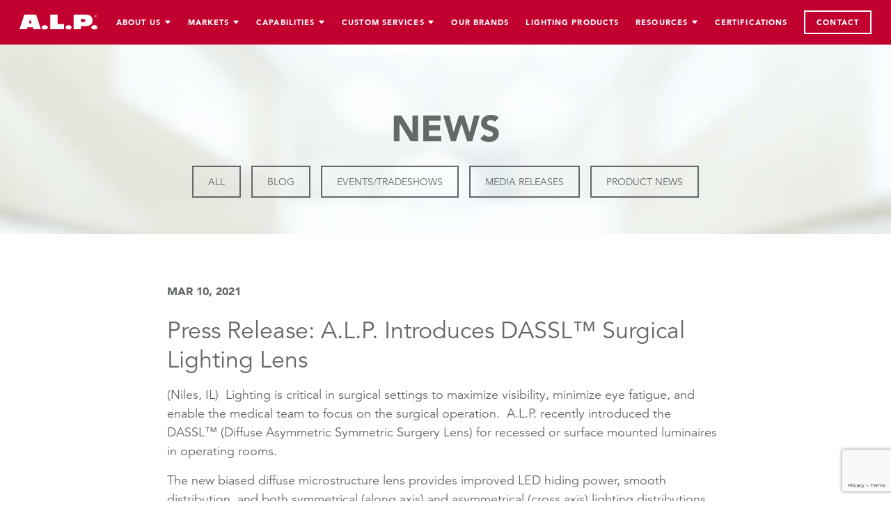

--- FILE ---
content_type: text/html; charset=UTF-8
request_url: https://alpadvantage.com/tag/asymmetric/
body_size: 11345
content:
<!DOCTYPE html>
<html lang="en">

<head>
  <meta charset="utf-8">
  <meta http-equiv="X-UA-Compatible" content="IE=edge">
  <meta name="viewport" content="width=device-width, initial-scale=1">
  

  <meta name='robots' content='index, follow, max-image-preview:large, max-snippet:-1, max-video-preview:-1' />

	<!-- This site is optimized with the Yoast SEO Premium plugin v26.8 (Yoast SEO v26.8) - https://yoast.com/product/yoast-seo-premium-wordpress/ -->
	<title>Asymmetric Archives &#8211; A.L.P. Advantage</title>
	<link rel="canonical" href="https://alpadvantage.com/tag/asymmetric/" />
	<meta property="og:locale" content="en_US" />
	<meta property="og:type" content="article" />
	<meta property="og:title" content="Asymmetric Archives" />
	<meta property="og:url" content="https://alpadvantage.com/tag/asymmetric/" />
	<meta property="og:site_name" content="A.L.P. Advantage" />
	<meta name="twitter:card" content="summary_large_image" />
	<meta name="twitter:site" content="@alplighting" />
	<script type="application/ld+json" class="yoast-schema-graph">{"@context":"https://schema.org","@graph":[{"@type":"CollectionPage","@id":"https://alpadvantage.com/tag/asymmetric/","url":"https://alpadvantage.com/tag/asymmetric/","name":"Asymmetric Archives &#8211; A.L.P. Advantage","isPartOf":{"@id":"https://alpadvantage.com/#website"},"primaryImageOfPage":{"@id":"https://alpadvantage.com/tag/asymmetric/#primaryimage"},"image":{"@id":"https://alpadvantage.com/tag/asymmetric/#primaryimage"},"thumbnailUrl":"https://alpadvantage.com/wp-content/uploads/2021/02/DASSL-612x420-1.jpg","breadcrumb":{"@id":"https://alpadvantage.com/tag/asymmetric/#breadcrumb"},"inLanguage":"en-US"},{"@type":"ImageObject","inLanguage":"en-US","@id":"https://alpadvantage.com/tag/asymmetric/#primaryimage","url":"https://alpadvantage.com/wp-content/uploads/2021/02/DASSL-612x420-1.jpg","contentUrl":"https://alpadvantage.com/wp-content/uploads/2021/02/DASSL-612x420-1.jpg","width":612,"height":420},{"@type":"BreadcrumbList","@id":"https://alpadvantage.com/tag/asymmetric/#breadcrumb","itemListElement":[{"@type":"ListItem","position":1,"name":"Home","item":"https://alpadvantage.com/"},{"@type":"ListItem","position":2,"name":"Asymmetric"}]},{"@type":"WebSite","@id":"https://alpadvantage.com/#website","url":"https://alpadvantage.com/","name":"A.L.P. Advantage","description":"","potentialAction":[{"@type":"SearchAction","target":{"@type":"EntryPoint","urlTemplate":"https://alpadvantage.com/?s={search_term_string}"},"query-input":{"@type":"PropertyValueSpecification","valueRequired":true,"valueName":"search_term_string"}}],"inLanguage":"en-US"}]}</script>
	<!-- / Yoast SEO Premium plugin. -->


<link rel='dns-prefetch' href='//ajax.googleapis.com' />
<link rel='dns-prefetch' href='//unpkg.com' />
<link rel='dns-prefetch' href='//fast.fonts.net' />
<link rel="alternate" type="application/rss+xml" title="A.L.P. Advantage &raquo; Asymmetric Tag Feed" href="https://alpadvantage.com/tag/asymmetric/feed/" />
<style id='wp-img-auto-sizes-contain-inline-css' type='text/css'>
img:is([sizes=auto i],[sizes^="auto," i]){contain-intrinsic-size:3000px 1500px}
/*# sourceURL=wp-img-auto-sizes-contain-inline-css */
</style>
<style id='wp-emoji-styles-inline-css' type='text/css'>

	img.wp-smiley, img.emoji {
		display: inline !important;
		border: none !important;
		box-shadow: none !important;
		height: 1em !important;
		width: 1em !important;
		margin: 0 0.07em !important;
		vertical-align: -0.1em !important;
		background: none !important;
		padding: 0 !important;
	}
/*# sourceURL=wp-emoji-styles-inline-css */
</style>
<style id='wp-block-library-inline-css' type='text/css'>
:root{--wp-block-synced-color:#7a00df;--wp-block-synced-color--rgb:122,0,223;--wp-bound-block-color:var(--wp-block-synced-color);--wp-editor-canvas-background:#ddd;--wp-admin-theme-color:#007cba;--wp-admin-theme-color--rgb:0,124,186;--wp-admin-theme-color-darker-10:#006ba1;--wp-admin-theme-color-darker-10--rgb:0,107,160.5;--wp-admin-theme-color-darker-20:#005a87;--wp-admin-theme-color-darker-20--rgb:0,90,135;--wp-admin-border-width-focus:2px}@media (min-resolution:192dpi){:root{--wp-admin-border-width-focus:1.5px}}.wp-element-button{cursor:pointer}:root .has-very-light-gray-background-color{background-color:#eee}:root .has-very-dark-gray-background-color{background-color:#313131}:root .has-very-light-gray-color{color:#eee}:root .has-very-dark-gray-color{color:#313131}:root .has-vivid-green-cyan-to-vivid-cyan-blue-gradient-background{background:linear-gradient(135deg,#00d084,#0693e3)}:root .has-purple-crush-gradient-background{background:linear-gradient(135deg,#34e2e4,#4721fb 50%,#ab1dfe)}:root .has-hazy-dawn-gradient-background{background:linear-gradient(135deg,#faaca8,#dad0ec)}:root .has-subdued-olive-gradient-background{background:linear-gradient(135deg,#fafae1,#67a671)}:root .has-atomic-cream-gradient-background{background:linear-gradient(135deg,#fdd79a,#004a59)}:root .has-nightshade-gradient-background{background:linear-gradient(135deg,#330968,#31cdcf)}:root .has-midnight-gradient-background{background:linear-gradient(135deg,#020381,#2874fc)}:root{--wp--preset--font-size--normal:16px;--wp--preset--font-size--huge:42px}.has-regular-font-size{font-size:1em}.has-larger-font-size{font-size:2.625em}.has-normal-font-size{font-size:var(--wp--preset--font-size--normal)}.has-huge-font-size{font-size:var(--wp--preset--font-size--huge)}.has-text-align-center{text-align:center}.has-text-align-left{text-align:left}.has-text-align-right{text-align:right}.has-fit-text{white-space:nowrap!important}#end-resizable-editor-section{display:none}.aligncenter{clear:both}.items-justified-left{justify-content:flex-start}.items-justified-center{justify-content:center}.items-justified-right{justify-content:flex-end}.items-justified-space-between{justify-content:space-between}.screen-reader-text{border:0;clip-path:inset(50%);height:1px;margin:-1px;overflow:hidden;padding:0;position:absolute;width:1px;word-wrap:normal!important}.screen-reader-text:focus{background-color:#ddd;clip-path:none;color:#444;display:block;font-size:1em;height:auto;left:5px;line-height:normal;padding:15px 23px 14px;text-decoration:none;top:5px;width:auto;z-index:100000}html :where(.has-border-color){border-style:solid}html :where([style*=border-top-color]){border-top-style:solid}html :where([style*=border-right-color]){border-right-style:solid}html :where([style*=border-bottom-color]){border-bottom-style:solid}html :where([style*=border-left-color]){border-left-style:solid}html :where([style*=border-width]){border-style:solid}html :where([style*=border-top-width]){border-top-style:solid}html :where([style*=border-right-width]){border-right-style:solid}html :where([style*=border-bottom-width]){border-bottom-style:solid}html :where([style*=border-left-width]){border-left-style:solid}html :where(img[class*=wp-image-]){height:auto;max-width:100%}:where(figure){margin:0 0 1em}html :where(.is-position-sticky){--wp-admin--admin-bar--position-offset:var(--wp-admin--admin-bar--height,0px)}@media screen and (max-width:600px){html :where(.is-position-sticky){--wp-admin--admin-bar--position-offset:0px}}
/*wp_block_styles_on_demand_placeholder:69728fdc8f528*/
/*# sourceURL=wp-block-library-inline-css */
</style>
<style id='classic-theme-styles-inline-css' type='text/css'>
/*! This file is auto-generated */
.wp-block-button__link{color:#fff;background-color:#32373c;border-radius:9999px;box-shadow:none;text-decoration:none;padding:calc(.667em + 2px) calc(1.333em + 2px);font-size:1.125em}.wp-block-file__button{background:#32373c;color:#fff;text-decoration:none}
/*# sourceURL=/wp-includes/css/classic-themes.min.css */
</style>
<link rel='stylesheet' id='contact-form-7-css' href='https://alpadvantage.com/wp-content/plugins/contact-form-7/includes/css/styles.css?ver=6.1.4' type='text/css' media='all' />
<link rel='stylesheet' id='jquery_ui_smoothness-css' href='https://ajax.googleapis.com/ajax/libs/jqueryui/1.12.1/themes/smoothness/jquery-ui.css?ver=b6f20211154626ca69454f65f5bb9a89' type='text/css' media='all' />
<link rel='stylesheet' id='font_awesome-css' href='https://alpadvantage.com/wp-content/themes/alp/font-awesome-4.7.0.2/css/font-awesome.min.css?ver=b6f20211154626ca69454f65f5bb9a89' type='text/css' media='all' />
<link rel='stylesheet' id='fast_fonts-css' href='//fast.fonts.net/cssapi/5e7f1b13-338c-4ec4-98a6-51ac04f46c45.css?ver=b6f20211154626ca69454f65f5bb9a89' type='text/css' media='all' />
<link rel='stylesheet' id='tailwind-css' href='https://alpadvantage.com/wp-content/themes/alp/css/tailwind.css?ver=1.0.4' type='text/css' media='all' />
<link rel='stylesheet' id='bootstrap-min-css' href='https://alpadvantage.com/wp-content/themes/alp/css/bootstrap.min.css?ver=all' type='text/css' media='all' />
<link rel='stylesheet' id='bxslider_css-css' href='https://alpadvantage.com/wp-content/themes/alp/jquery.bxslider/jquery.bxslider.css?ver=b6f20211154626ca69454f65f5bb9a89' type='text/css' media='all' />
<link rel='stylesheet' id='owl_styles-css' href='https://alpadvantage.com/wp-content/themes/alp/css/owl.carousel.min.css?ver=b6f20211154626ca69454f65f5bb9a89' type='text/css' media='all' />
<link rel='stylesheet' id='owl_styles_default-css' href='https://alpadvantage.com/wp-content/themes/alp/css/owl.theme.default.min.css?ver=b6f20211154626ca69454f65f5bb9a89' type='text/css' media='all' />
<link rel='stylesheet' id='fancybox_css-css' href='https://alpadvantage.com/wp-content/themes/alp/css/jquery.fancybox.css?ver=b6f20211154626ca69454f65f5bb9a89' type='text/css' media='all' />
<link rel='stylesheet' id='alp_css-css' href='https://alpadvantage.com/wp-content/themes/alp/css/alp.css?ver=1.4.2' type='text/css' media='all' />
<link rel='stylesheet' id='dflip-style-css' href='https://alpadvantage.com/wp-content/plugins/dflip/assets/css/dflip.min.css?ver=2.4.13' type='text/css' media='all' />
<link rel='stylesheet' id='jquery-ui-smoothness-css' href='https://alpadvantage.com/wp-content/plugins/contact-form-7/includes/js/jquery-ui/themes/smoothness/jquery-ui.min.css?ver=1.12.1' type='text/css' media='screen' />
<script type="text/javascript" src="https://alpadvantage.com/wp-includes/js/jquery/jquery.min.js?ver=3.7.1" id="jquery-core-js"></script>
<script type="text/javascript" src="https://alpadvantage.com/wp-includes/js/jquery/jquery-migrate.min.js?ver=3.4.1" id="jquery-migrate-js"></script>
<script type="text/javascript" src="https://alpadvantage.com/wp-content/themes/alp/js/jquery.sticky.js?ver=1" id="sticky_js-js"></script>
<script type="text/javascript" src="https://alpadvantage.com/wp-content/themes/alp/js/bootstrap.min.js?ver=1" id="bootstrap_js-js"></script>
<script type="text/javascript" src="https://alpadvantage.com/wp-content/themes/alp/js/owl.carousel.min.js?ver=1" id="owl_slider_js-js"></script>
<script type="text/javascript" src="https://alpadvantage.com/wp-content/themes/alp/js/jquery.fancybox.min.js?ver=1" id="fancybox_js-js"></script>
<link rel="https://api.w.org/" href="https://alpadvantage.com/wp-json/" /><link rel="alternate" title="JSON" type="application/json" href="https://alpadvantage.com/wp-json/wp/v2/tags/6085" /><link rel="EditURI" type="application/rsd+xml" title="RSD" href="https://alpadvantage.com/xmlrpc.php?rsd" />
<link rel="icon" href="https://alpadvantage.com/wp-content/uploads/2017/02/cropped-alp-favicon-32x32.jpg" sizes="32x32" />
<link rel="icon" href="https://alpadvantage.com/wp-content/uploads/2017/02/cropped-alp-favicon-192x192.jpg" sizes="192x192" />
<link rel="apple-touch-icon" href="https://alpadvantage.com/wp-content/uploads/2017/02/cropped-alp-favicon-180x180.jpg" />
<meta name="msapplication-TileImage" content="https://alpadvantage.com/wp-content/uploads/2017/02/cropped-alp-favicon-270x270.jpg" />

  <!-- Google tag (gtag.js) -->
  <script async src="https://www.googletagmanager.com/gtag/js?id=G-NQ7GVP8JF1"></script>
  <script>
    window.dataLayer = window.dataLayer || [];

    function gtag() {
      dataLayer.push(arguments);
    }
    gtag('js', new Date());

    gtag('config', 'G-NQ7GVP8JF1');
  </script>

</head>

<body class="archive tag tag-asymmetric tag-6085 wp-theme-alp metaslider-plugin">

  <div class="bg-alp-red z-30 w-full flex justify-between px-7 h-16">
    <div class="flex items-center">
      <a href="https://alpadvantage.com">
        
          <img class="w-28" src="https://alpadvantage.com/wp-content/uploads/2022/02/ALP2022.svg" alt="">


        
      </a>
    </div>
    <div class="alp-nav flex items-center justify-end">
      <div class="menu-main-menu-container"><ul id="alp-navigation" class="justify-end space-x-6 m-0"><li id="menu-item-265" class="menu-item menu-item-type-custom menu-item-object-custom menu-item-has-children menu-item-265"><a>About Us</a>
<ul class="sub-menu">
	<li id="menu-item-16" class="menu-item menu-item-type-post_type menu-item-object-page menu-item-16"><a href="https://alpadvantage.com/about-alp/">About A.L.P</a></li>
	<li id="menu-item-19" class="menu-item menu-item-type-post_type menu-item-object-page menu-item-19"><a href="https://alpadvantage.com/history/">A.L.P. History</a></li>
	<li id="menu-item-18" class="menu-item menu-item-type-post_type menu-item-object-page menu-item-18"><a href="https://alpadvantage.com/executive-team/">A.L.P. Executive Team</a></li>
	<li id="menu-item-20" class="menu-item menu-item-type-post_type menu-item-object-page current_page_parent menu-item-20"><a href="https://alpadvantage.com/news/">News &#038; Events</a></li>
</ul>
</li>
<li id="menu-item-27299" class="menu-item menu-item-type-custom menu-item-object-custom menu-item-has-children menu-item-27299"><a>Markets</a>
<ul class="sub-menu">
	<li id="menu-item-80" class="menu-item menu-item-type-post_type menu-item-object-page menu-item-80"><a href="https://alpadvantage.com/lighting/">Lighting</a></li>
	<li id="menu-item-73" class="menu-item menu-item-type-post_type menu-item-object-page menu-item-73"><a href="https://alpadvantage.com/aerospace/">Aerospace</a></li>
	<li id="menu-item-42621" class="menu-item menu-item-type-post_type menu-item-object-page menu-item-42621"><a href="https://alpadvantage.com/appliance/">Appliance</a></li>
	<li id="menu-item-79" class="menu-item menu-item-type-post_type menu-item-object-page menu-item-79"><a href="https://alpadvantage.com/automotive/">Automotive</a></li>
	<li id="menu-item-42620" class="menu-item menu-item-type-post_type menu-item-object-page menu-item-42620"><a href="https://alpadvantage.com/hvac/">HVAC</a></li>
	<li id="menu-item-76" class="menu-item menu-item-type-post_type menu-item-object-page menu-item-76"><a href="https://alpadvantage.com/marine/">Marine</a></li>
	<li id="menu-item-33068" class="menu-item menu-item-type-post_type menu-item-object-page menu-item-33068"><a href="https://alpadvantage.com/medical/">Medical</a></li>
	<li id="menu-item-77" class="menu-item menu-item-type-post_type menu-item-object-page menu-item-77"><a href="https://alpadvantage.com/point-of-purchase/">Point of Purchase</a></li>
	<li id="menu-item-74" class="menu-item menu-item-type-post_type menu-item-object-page menu-item-74"><a href="https://alpadvantage.com/sporting-goods/">Sporting Goods</a></li>
	<li id="menu-item-75" class="menu-item menu-item-type-post_type menu-item-object-page menu-item-75"><a href="https://alpadvantage.com/transportation/">Transportation</a></li>
</ul>
</li>
<li id="menu-item-27302" class="menu-item menu-item-type-custom menu-item-object-custom menu-item-has-children menu-item-27302"><a>Capabilities</a>
<ul class="sub-menu">
	<li id="menu-item-141" class="menu-item menu-item-type-post_type menu-item-object-page menu-item-141"><a href="https://alpadvantage.com/injection-molding/">Injection Molding</a></li>
	<li id="menu-item-7350" class="menu-item menu-item-type-post_type menu-item-object-page menu-item-7350"><a href="https://alpadvantage.com/edge-lit-injection-molding/">Edge-lit Injection Molding</a></li>
	<li id="menu-item-36846" class="menu-item menu-item-type-post_type menu-item-object-page menu-item-36846"><a href="https://alpadvantage.com/extrusion-thermoforming/">Extrusion Thermoforming</a></li>
	<li id="menu-item-140" class="menu-item menu-item-type-post_type menu-item-object-page menu-item-140"><a href="https://alpadvantage.com/optical-molding/">Optical Molding</a></li>
	<li id="menu-item-139" class="menu-item menu-item-type-post_type menu-item-object-page menu-item-139"><a href="https://alpadvantage.com/optical-silicone-molding/">Optical Silicone Molding</a></li>
	<li id="menu-item-138" class="menu-item menu-item-type-post_type menu-item-object-page menu-item-138"><a href="https://alpadvantage.com/compression-molding/">Compression Molding</a></li>
	<li id="menu-item-137" class="menu-item menu-item-type-post_type menu-item-object-page menu-item-137"><a href="https://alpadvantage.com/metalizing/">Metalizing</a></li>
	<li id="menu-item-134" class="menu-item menu-item-type-post_type menu-item-object-page menu-item-134"><a href="https://alpadvantage.com/metal-fabrication/">Metal Fabrication</a></li>
	<li id="menu-item-131" class="menu-item menu-item-type-post_type menu-item-object-page menu-item-131"><a href="https://alpadvantage.com/finishing/">Finishing</a></li>
	<li id="menu-item-130" class="menu-item menu-item-type-post_type menu-item-object-page menu-item-130"><a href="https://alpadvantage.com/contract-mfg-assembly/">Contract Mfg. &#038; Assembly</a></li>
	<li id="menu-item-129" class="menu-item menu-item-type-post_type menu-item-object-page menu-item-129"><a href="https://alpadvantage.com/locations/">Locations</a></li>
</ul>
</li>
<li id="menu-item-27301" class="menu-item menu-item-type-custom menu-item-object-custom menu-item-has-children menu-item-27301"><a>Custom Services</a>
<ul class="sub-menu">
	<li id="menu-item-536" class="menu-item menu-item-type-post_type menu-item-object-page menu-item-536"><a href="https://alpadvantage.com/designengineering/">Design &#038; Engineering</a></li>
	<li id="menu-item-535" class="menu-item menu-item-type-post_type menu-item-object-page menu-item-535"><a href="https://alpadvantage.com/toolingprototyping/">Tooling &#038; Prototyping</a></li>
	<li id="menu-item-24185" class="menu-item menu-item-type-post_type menu-item-object-page menu-item-24185"><a href="https://alpadvantage.com/3-d-printing/">3D Printing</a></li>
	<li id="menu-item-534" class="menu-item menu-item-type-post_type menu-item-object-page menu-item-534"><a href="https://alpadvantage.com/manufacturing/">Manufacturing</a></li>
	<li id="menu-item-533" class="menu-item menu-item-type-post_type menu-item-object-page menu-item-533"><a href="https://alpadvantage.com/testing/">Product Testing</a></li>
	<li id="menu-item-19603" class="menu-item menu-item-type-post_type menu-item-object-page menu-item-19603"><a href="https://alpadvantage.com/strategic-sourcing-solutions/">Strategic Sourcing Solutions</a></li>
	<li id="menu-item-530" class="menu-item menu-item-type-post_type menu-item-object-page menu-item-530"><a href="https://alpadvantage.com/warehousinglogistics/">Warehousing &#038; Logistics</a></li>
</ul>
</li>
<li id="menu-item-263" class="menu-item menu-item-type-post_type menu-item-object-page menu-item-263"><a href="https://alpadvantage.com/brands/">Our Brands</a></li>
<li id="menu-item-7496" class="menu-item menu-item-type-post_type menu-item-object-page menu-item-7496"><a href="https://alpadvantage.com/lighting-products/">Lighting Products</a></li>
<li id="menu-item-27300" class="menu-item menu-item-type-custom menu-item-object-custom menu-item-has-children menu-item-27300"><a>Resources</a>
<ul class="sub-menu">
	<li id="menu-item-26240" class="menu-item menu-item-type-post_type menu-item-object-page menu-item-26240"><a href="https://alpadvantage.com/careers/">Careers</a></li>
	<li id="menu-item-45686" class="menu-item menu-item-type-post_type menu-item-object-page menu-item-45686"><a href="https://alpadvantage.com/capabilities-videos/">Capabilities Videos</a></li>
	<li id="menu-item-15964" class="menu-item menu-item-type-custom menu-item-object-custom menu-item-15964"><a href="https://customerportal.alpadvantage.com/">Customer Portal</a></li>
	<li id="menu-item-44004" class="menu-item menu-item-type-post_type menu-item-object-page menu-item-44004"><a href="https://alpadvantage.com/metals-fixture-kit-catalog/">Metal Fixture Kit Catalog</a></li>
	<li id="menu-item-27645" class="menu-item menu-item-type-post_type menu-item-object-page menu-item-27645"><a href="https://alpadvantage.com/instruction-sheets/">Instruction Sheets</a></li>
	<li id="menu-item-15966" class="menu-item menu-item-type-post_type menu-item-object-page menu-item-15966"><a href="https://alpadvantage.com/resources-2/">Resources</a></li>
	<li id="menu-item-22533" class="menu-item menu-item-type-post_type menu-item-object-page menu-item-22533"><a href="https://alpadvantage.com/replacing-your-post-top-globe/">Replacing Your Post Top Globe</a></li>
	<li id="menu-item-15963" class="menu-item menu-item-type-post_type menu-item-object-page menu-item-15963"><a href="https://alpadvantage.com/terms-and-conditions/">Terms and Conditions</a></li>
</ul>
</li>
<li id="menu-item-46026" class="menu-item menu-item-type-post_type menu-item-object-page menu-item-46026"><a href="https://alpadvantage.com/certifications/">Certifications</a></li>
<li id="menu-item-27298" class="menu-item menu-item-type-post_type menu-item-object-page menu-item-27298"><a href="https://alpadvantage.com/contact/">Contact</a></li>
</ul></div>
      <div x-cloak x-data="{ mobile: false }">

        <div @click="mobile = ! mobile" id="mobile-menu" class="w-8 space-y-2 cursor-pointer group">
          <div class="bg-white group-hover:bg-gray-400 h-0.5"></div>
          <div class="bg-white group-hover:bg-gray-400 h-0.5"></div>
          <div class="bg-white group-hover:bg-gray-400 h-0.5"></div>
        </div>

        <div x-show="mobile" id="mobile-fly-out" class="h-full w-full absolute inset-0 z-20 bg-alp-red px-7">

          <div class="h-16 flex items-center justify-between">
            <a class="flex items-center" href="https://alpadvantage.com">
              
                <img class="w-28" src="https://alpadvantage.com/wp-content/uploads/2022/02/ALP2022.svg" alt="">

                          </a>

            <div @click="mobile = false" class="w-8 space-y-2 cursor-pointer transform -translate-y-2">
              <div class="bg-white h-1.5 transform rotate-45 translate-y-3.5"></div>
              <div class="bg-white h-1.5 transform -rotate-45"></div>
            </div>
          </div>
          <div class="menu-main-menu-container"><ul id="alp-mobile-nav" class="space-y-4"><li class="menu-item menu-item-type-custom menu-item-object-custom menu-item-has-children menu-item-265"><a>About Us</a>
<ul class="sub-menu">
	<li class="menu-item menu-item-type-post_type menu-item-object-page menu-item-16"><a href="https://alpadvantage.com/about-alp/">About A.L.P</a></li>
	<li class="menu-item menu-item-type-post_type menu-item-object-page menu-item-19"><a href="https://alpadvantage.com/history/">A.L.P. History</a></li>
	<li class="menu-item menu-item-type-post_type menu-item-object-page menu-item-18"><a href="https://alpadvantage.com/executive-team/">A.L.P. Executive Team</a></li>
	<li class="menu-item menu-item-type-post_type menu-item-object-page current_page_parent menu-item-20"><a href="https://alpadvantage.com/news/">News &#038; Events</a></li>
</ul>
</li>
<li class="menu-item menu-item-type-custom menu-item-object-custom menu-item-has-children menu-item-27299"><a>Markets</a>
<ul class="sub-menu">
	<li class="menu-item menu-item-type-post_type menu-item-object-page menu-item-80"><a href="https://alpadvantage.com/lighting/">Lighting</a></li>
	<li class="menu-item menu-item-type-post_type menu-item-object-page menu-item-73"><a href="https://alpadvantage.com/aerospace/">Aerospace</a></li>
	<li class="menu-item menu-item-type-post_type menu-item-object-page menu-item-42621"><a href="https://alpadvantage.com/appliance/">Appliance</a></li>
	<li class="menu-item menu-item-type-post_type menu-item-object-page menu-item-79"><a href="https://alpadvantage.com/automotive/">Automotive</a></li>
	<li class="menu-item menu-item-type-post_type menu-item-object-page menu-item-42620"><a href="https://alpadvantage.com/hvac/">HVAC</a></li>
	<li class="menu-item menu-item-type-post_type menu-item-object-page menu-item-76"><a href="https://alpadvantage.com/marine/">Marine</a></li>
	<li class="menu-item menu-item-type-post_type menu-item-object-page menu-item-33068"><a href="https://alpadvantage.com/medical/">Medical</a></li>
	<li class="menu-item menu-item-type-post_type menu-item-object-page menu-item-77"><a href="https://alpadvantage.com/point-of-purchase/">Point of Purchase</a></li>
	<li class="menu-item menu-item-type-post_type menu-item-object-page menu-item-74"><a href="https://alpadvantage.com/sporting-goods/">Sporting Goods</a></li>
	<li class="menu-item menu-item-type-post_type menu-item-object-page menu-item-75"><a href="https://alpadvantage.com/transportation/">Transportation</a></li>
</ul>
</li>
<li class="menu-item menu-item-type-custom menu-item-object-custom menu-item-has-children menu-item-27302"><a>Capabilities</a>
<ul class="sub-menu">
	<li class="menu-item menu-item-type-post_type menu-item-object-page menu-item-141"><a href="https://alpadvantage.com/injection-molding/">Injection Molding</a></li>
	<li class="menu-item menu-item-type-post_type menu-item-object-page menu-item-7350"><a href="https://alpadvantage.com/edge-lit-injection-molding/">Edge-lit Injection Molding</a></li>
	<li class="menu-item menu-item-type-post_type menu-item-object-page menu-item-36846"><a href="https://alpadvantage.com/extrusion-thermoforming/">Extrusion Thermoforming</a></li>
	<li class="menu-item menu-item-type-post_type menu-item-object-page menu-item-140"><a href="https://alpadvantage.com/optical-molding/">Optical Molding</a></li>
	<li class="menu-item menu-item-type-post_type menu-item-object-page menu-item-139"><a href="https://alpadvantage.com/optical-silicone-molding/">Optical Silicone Molding</a></li>
	<li class="menu-item menu-item-type-post_type menu-item-object-page menu-item-138"><a href="https://alpadvantage.com/compression-molding/">Compression Molding</a></li>
	<li class="menu-item menu-item-type-post_type menu-item-object-page menu-item-137"><a href="https://alpadvantage.com/metalizing/">Metalizing</a></li>
	<li class="menu-item menu-item-type-post_type menu-item-object-page menu-item-134"><a href="https://alpadvantage.com/metal-fabrication/">Metal Fabrication</a></li>
	<li class="menu-item menu-item-type-post_type menu-item-object-page menu-item-131"><a href="https://alpadvantage.com/finishing/">Finishing</a></li>
	<li class="menu-item menu-item-type-post_type menu-item-object-page menu-item-130"><a href="https://alpadvantage.com/contract-mfg-assembly/">Contract Mfg. &#038; Assembly</a></li>
	<li class="menu-item menu-item-type-post_type menu-item-object-page menu-item-129"><a href="https://alpadvantage.com/locations/">Locations</a></li>
</ul>
</li>
<li class="menu-item menu-item-type-custom menu-item-object-custom menu-item-has-children menu-item-27301"><a>Custom Services</a>
<ul class="sub-menu">
	<li class="menu-item menu-item-type-post_type menu-item-object-page menu-item-536"><a href="https://alpadvantage.com/designengineering/">Design &#038; Engineering</a></li>
	<li class="menu-item menu-item-type-post_type menu-item-object-page menu-item-535"><a href="https://alpadvantage.com/toolingprototyping/">Tooling &#038; Prototyping</a></li>
	<li class="menu-item menu-item-type-post_type menu-item-object-page menu-item-24185"><a href="https://alpadvantage.com/3-d-printing/">3D Printing</a></li>
	<li class="menu-item menu-item-type-post_type menu-item-object-page menu-item-534"><a href="https://alpadvantage.com/manufacturing/">Manufacturing</a></li>
	<li class="menu-item menu-item-type-post_type menu-item-object-page menu-item-533"><a href="https://alpadvantage.com/testing/">Product Testing</a></li>
	<li class="menu-item menu-item-type-post_type menu-item-object-page menu-item-19603"><a href="https://alpadvantage.com/strategic-sourcing-solutions/">Strategic Sourcing Solutions</a></li>
	<li class="menu-item menu-item-type-post_type menu-item-object-page menu-item-530"><a href="https://alpadvantage.com/warehousinglogistics/">Warehousing &#038; Logistics</a></li>
</ul>
</li>
<li class="menu-item menu-item-type-post_type menu-item-object-page menu-item-263"><a href="https://alpadvantage.com/brands/">Our Brands</a></li>
<li class="menu-item menu-item-type-post_type menu-item-object-page menu-item-7496"><a href="https://alpadvantage.com/lighting-products/">Lighting Products</a></li>
<li class="menu-item menu-item-type-custom menu-item-object-custom menu-item-has-children menu-item-27300"><a>Resources</a>
<ul class="sub-menu">
	<li class="menu-item menu-item-type-post_type menu-item-object-page menu-item-26240"><a href="https://alpadvantage.com/careers/">Careers</a></li>
	<li class="menu-item menu-item-type-post_type menu-item-object-page menu-item-45686"><a href="https://alpadvantage.com/capabilities-videos/">Capabilities Videos</a></li>
	<li class="menu-item menu-item-type-custom menu-item-object-custom menu-item-15964"><a href="https://customerportal.alpadvantage.com/">Customer Portal</a></li>
	<li class="menu-item menu-item-type-post_type menu-item-object-page menu-item-44004"><a href="https://alpadvantage.com/metals-fixture-kit-catalog/">Metal Fixture Kit Catalog</a></li>
	<li class="menu-item menu-item-type-post_type menu-item-object-page menu-item-27645"><a href="https://alpadvantage.com/instruction-sheets/">Instruction Sheets</a></li>
	<li class="menu-item menu-item-type-post_type menu-item-object-page menu-item-15966"><a href="https://alpadvantage.com/resources-2/">Resources</a></li>
	<li class="menu-item menu-item-type-post_type menu-item-object-page menu-item-22533"><a href="https://alpadvantage.com/replacing-your-post-top-globe/">Replacing Your Post Top Globe</a></li>
	<li class="menu-item menu-item-type-post_type menu-item-object-page menu-item-15963"><a href="https://alpadvantage.com/terms-and-conditions/">Terms and Conditions</a></li>
</ul>
</li>
<li class="menu-item menu-item-type-post_type menu-item-object-page menu-item-46026"><a href="https://alpadvantage.com/certifications/">Certifications</a></li>
<li class="menu-item menu-item-type-post_type menu-item-object-page menu-item-27298"><a href="https://alpadvantage.com/contact/">Contact</a></li>
</ul></div>        </div>

      </div>
    </div>
  </div>
			<section class="blog-header">
				<div class="container">
					<div class="row">
						<div class="col-md-12">
							<h1>news</h1>
						</div>
					</div>
					<div class="row">
						<div class="col-sm-12">
							<div class="blog-widget"><h6>Categories</h6>
			<ul>
					<li class="cat-item cat-item-3"><a href="https://alpadvantage.com/category/all/">All</a>
</li>
	<li class="cat-item cat-item-4790"><a href="https://alpadvantage.com/category/blog-posts/">Blog</a>
</li>
	<li class="cat-item cat-item-9"><a href="https://alpadvantage.com/category/eventstradeshows/">Events/Tradeshows</a>
</li>
	<li class="cat-item cat-item-8"><a href="https://alpadvantage.com/category/media-releases/">Media Releases</a>
</li>
	<li class="cat-item cat-item-4"><a href="https://alpadvantage.com/category/product-news/">Product News</a>
</li>
			</ul>

			</div>						</div>
					</div>
				</div>
			</section>

			<article class="article-wrap">
				<div class="container">

				  <div class="row">
				    <div class="col-sm-12">

						<!-- <div class="category-heading">
							<h4 class="page-title">Tag: <span>Asymmetric</span></h4>						</div> -->

						
						<div class="single-post-wrap">

							<div class="meta-wrap">
								<ul class="blog-meta">
									<li>Mar 10, 2021</li>
								</ul>
							</div>

							<h4><a href="https://alpadvantage.com/press-release-a-l-p-introduces-dassl-surgical-lighting-lens/">Press Release:  A.L.P. Introduces DASSL™ Surgical Lighting Lens</a></h4>

							<p>
<p>(Niles, IL)  Lighting is critical in surgical settings to maximize visibility, minimize eye fatigue, and enable the medical team to focus on the surgical operation.  A.L.P. recently introduced the DASSL™ (Diffuse Asymmetric Symmetric Surgery Lens) for recessed or surface mounted luminaires in operating rooms.</p>



<p>The new biased diffuse microstructure lens provides improved LED hiding power, smooth distribution, and both symmetrical (along axis) and asymmetrical (cross axis) lighting distributions.&nbsp; This optical distribution directs more light on a targeted work surface. Unlike linear optic lenses, lamp alignment has less impact on distribution.</p>



<figure class="wp-block-image size-large"><img fetchpriority="high" decoding="async" width="612" height="420" src="https://alpadvantage.com/wp-content/uploads/2021/02/DASSL-612x420-1.jpg" alt="" class="wp-image-23772" srcset="https://alpadvantage.com/wp-content/uploads/2021/02/DASSL-612x420-1.jpg 612w, https://alpadvantage.com/wp-content/uploads/2021/02/DASSL-612x420-1-300x206.jpg 300w" sizes="(max-width: 612px) 100vw, 612px" /></figure>



<p>“Surgical lighting is overdue for optical improvements,” states Tom Barnes, Vice President and Business Unit Manager for A.L.P.’s LexaLite brand.&nbsp; “DASSL lenses replace traditional linear prismatic lenses by taking advantage of microstructure optics,” he adds.</p>



<p>DASSL lenses are designed for 2’ x 4’ fixtures, but custom sizes are also available. An optional RFI shielding grid also is offered to protect from electromagnetic interference. RFI Shielding allows fixtures to comply with the MIL-STD-461(E) standard. Samples are now available.</p>
</p>
							<hr>
							 <a href="https://alpadvantage.com/tag/asymmetric/" rel="tag">Asymmetric</a>, <a href="https://alpadvantage.com/tag/custom-sizes/" rel="tag">Custom Sizes</a>, <a href="https://alpadvantage.com/tag/dassl/" rel="tag">DASSL</a>, <a href="https://alpadvantage.com/tag/electromagnetic-interference/" rel="tag">electromagnetic interference</a>, <a href="https://alpadvantage.com/tag/led-hiding/" rel="tag">LED Hiding</a>, <a href="https://alpadvantage.com/tag/lexalite/" rel="tag">LexaLite</a>, <a href="https://alpadvantage.com/tag/microstructures/" rel="tag">microstructures</a>, <a href="https://alpadvantage.com/tag/mil-std-461e-standard/" rel="tag">MIL-STD-461(E) Standard</a>, <a href="https://alpadvantage.com/tag/optical-distribution/" rel="tag">optical distribution</a>, <a href="https://alpadvantage.com/tag/rfi-shielding/" rel="tag">RFI Shielding</a>, <a href="https://alpadvantage.com/tag/surgical-lighting-lens/" rel="tag">Surgical Lighting Lens</a>, <a href="https://alpadvantage.com/tag/symmetric/" rel="tag">Symmetric</a>
						</div>
						
				  </div>
				</div>
			</article>

	<footer>
		<div class="container">
			<section class="footer-links hidden-sm hidden-xs">
				<div class="row">
					<div class="col-md-2">
						<h3>about us</h3>
						<ul>
															
									<li><a href="https://alpadvantage.com/about-alp/" target="">About A.L.P.</a></li>

								
									<li><a href="https://alpadvantage.com/history/" target="">A.L.P. History</a></li>

								
									<li><a href="https://alpadvantage.com/executive-team/" target="">Executive Team</a></li>

								
									<li><a href="https://alpadvantage.com/news/" target="">News &amp; Events</a></li>

																					</ul>
						<h3>markets</h3>
						<ul>
															
									<li><a href="https://alpadvantage.com/lighting/" target="">Lighting</a></li>

								
									<li><a href="https://alpadvantage.com/aerospace/" target="">Aerospace</a></li>

								
									<li><a href="https://alpadvantage.com/appliance/" target="">Appliance</a></li>

								
									<li><a href="https://alpadvantage.com/automotive/" target="">Automotive</a></li>

								
									<li><a href="https://alpadvantage.com/hvac/" target="">HVAC</a></li>

								
									<li><a href="https://alpadvantage.com/marine/" target="">Marine</a></li>

								
									<li><a href="https://alpadvantage.com/medical/" target="">Medical</a></li>

								
									<li><a href="https://alpadvantage.com/point-of-purchase/" target="">Point of Purchase</a></li>

								
									<li><a href="https://alpadvantage.com/sporting-goods/" target="">Sporting Goods</a></li>

								
									<li><a href="https://alpadvantage.com/transportation/" target="">Transportation</a></li>

																					</ul>
					</div>
					<div class="col-md-2">
						<h3>capabilities</h3>
						<ul>
															
									<li><a href="https://alpadvantage.com/injection-molding/" target="">Injection Molding</a></li>

								
									<li><a href="https://alpadvantage.com/optical-molding/" target="">Optical Molding</a></li>

								
									<li><a href="https://alpadvantage.com/silicone-molding/" target="">Silicone Molding</a></li>

								
									<li><a href="https://alpadvantage.com/edgelit-injection-molding/" target="">Edge-lit Injection Molding</a></li>

								
									<li><a href="https://alpadvantage.com/compression-molding/" target="">Compression Molding</a></li>

								
									<li><a href="https://alpadvantage.com/metalizing/" target="">Metalizing</a></li>

								
									<li><a href="https://alpadvantage.com/metal-fabrication/" target="">Metal Fabrication</a></li>

								
									<li><a href="https://alpadvantage.com/finishing/" target="">Finishing</a></li>

								
									<li><a href="https://alpadvantage.com/contract-mfg-assembly/" target="">Contract Mfg. & Assembly</a></li>

								
									<li><a href="https://alpadvantage.com/mfg-facilities/" target="">Manufacturing Facilities</a></li>

																					</ul>
					</div>
					<div class="col-md-2">
						<h3>custom services</h3>
						<ul>
															
									<li><a href="https://alpadvantage.com/designengineering/" target="">Design & Engineering</a></li>

								
									<li><a href="https://alpadvantage.com/toolingprototyping/" target="">Tooling & Prototyping</a></li>

								
									<li><a href="https://alpadvantage.com/3-d-printing/" target="">3D Printing</a></li>

								
									<li><a href="https://alpadvantage.com/manufacturing/" target="">Manufacturing</a></li>

								
									<li><a href="https://alpadvantage.com/testing/" target="">Product Testing</a></li>

								
									<li><a href="https://alpadvantage.com/strategic-sourcing-solutions/" target="">Strategic Sourcing Solutions</a></li>

								
									<li><a href="https://alplighting.wpengine.com/warehousinglogistics/" target="">Warehousing & Logistics</a></li>

																					</ul>
					</div>
					<div class="col-md-2">
						<h3>brands</h3>
						<ul>
															
									<li><a href="https://alpadvantage.com/brands/" target="">Our Brands</a></li>

																					</ul>
						<h3>products</h3>
						<ul>
															
									<li><a href="https://alpadvantage.com/lighting-products/" target="">Lighting Products</a></li>

																					</ul>
						<h3>resources</h3>
						<ul>
															
									<li><a href="https://alpadvantage.com/certifications/" target="">Certifications</a></li>

								
									<li><a href="http://customerportal.alpadvantage.com" target="_blank">Customer Portal</a></li>

								
									<li><a href="https://alpadvantage.com/instruction-sheets/" target="">Instruction Sheets</a></li>

								
									<li><a href="https://alpadvantage.com/resources-2/" target="">Resources</a></li>

								
									<li><a href="https://alpadvantage.com/replacing-your-post-top-globe/" target="_blank">Replacing Your Post Top Globe</a></li>

								
									<li><a href="https://alpadvantage.com/terms-and-conditions/" target="">Terms and Conditions</a></li>

																					</ul>
					</div>
					<div class="col-md-2">
						<h3>contact</h3>
						<ul>
															
									<li><a href="https://alpadvantage.com/contact/" target="">Contact Us</a></li>
									
								
									<li><a href="https://alpadvantage.com/careers/" target="">Careers</a></li>
									
																					</ul>
						<ul class="social-media">
							<li><a href="https://www.facebook.com/ALP-Lighting-Components-Inc-143826459016741/" target="_blank"><i class="fa fa-2x fa-facebook-square" aria-hidden="true"></i></a></li>
							<li><a href="https://ir.linkedin.com/company/a-l-p--lighting-components" target="_blank"><i class="fa fa-2x fa-linkedin-square" aria-hidden="true"></i></a></li>
							<li><a href="https://www.youtube.com/user/alplightingcomponent" target="_blank"><i class="fa fa-2x fa-youtube-square" aria-hidden="true"></i></a></li>
						</ul>
					</div>
				</div>

				<div class="row copyright">
					<div class="col-sm-12">
						<hr>
						<small>&copy; 2026 A.L.P. Lighting Components, Inc</small>
					</div>
				</div>
			</div>
		</section>

		<section class="footer-mobile hidden-lg hidden-md visible-sm visible-xs">
			<div class="container">
				<div class="row">
					<div class="col-sm-12">
						<ul class="social-media">
							<li><a href="https://www.facebook.com/ALP-Lighting-Components-Inc-143826459016741/" target="_blank"><i class="fa fa-3x fa-facebook-square" aria-hidden="true"></i></a></li>
							<li><a href="https://twitter.com/alplighting" target="_blank"><i class="fa fa-3x fa-twitter-square" aria-hidden="true"></i></a></li>
							<li><a href="https://ir.linkedin.com/company/a-l-p--lighting-components" target="_blank"><i class="fa fa-3x fa-linkedin-square" aria-hidden="true"></i></a></li>
							<li><a href="https://www.youtube.com/user/alplightingcomponent" target="_blank"><i class="fa fa-3x fa-youtube-square" aria-hidden="true"></i></a></li>
						</ul>
					</div>
				</div>
				<div class="row copyright">
					<div class="col-sm-12">
						<small>&copy; 2026 A.L.P. Lighting Components, Inc.</small>
					</div>
				</div>
			</div>
		</section>
	</footer>

		<script type="speculationrules">
{"prefetch":[{"source":"document","where":{"and":[{"href_matches":"/*"},{"not":{"href_matches":["/wp-*.php","/wp-admin/*","/wp-content/uploads/*","/wp-content/*","/wp-content/plugins/*","/wp-content/themes/alp/*","/*\\?(.+)"]}},{"not":{"selector_matches":"a[rel~=\"nofollow\"]"}},{"not":{"selector_matches":".no-prefetch, .no-prefetch a"}}]},"eagerness":"conservative"}]}
</script>
<script data-cfasync="false"> var dFlipLocation = "https://alpadvantage.com/wp-content/plugins/dflip/assets/"; var dFlipWPGlobal = {"text":{"toggleSound":"Turn on\/off Sound","toggleThumbnails":"Toggle Thumbnails","thumbTitle":"Thumbnails","outlineTitle":"Table of Contents","searchTitle":"Search","searchPlaceHolder":"Search","toggleOutline":"Toggle Outline\/Bookmark","previousPage":"Previous Page","nextPage":"Next Page","toggleFullscreen":"Toggle Fullscreen","zoomIn":"Zoom In","zoomOut":"Zoom Out","toggleHelp":"Toggle Help","singlePageMode":"Single Page Mode","doublePageMode":"Double Page Mode","downloadPDFFile":"Download PDF File","gotoFirstPage":"Goto First Page","gotoLastPage":"Goto Last Page","share":"Share","search":"Search","print":"Print","mailSubject":"I wanted you to see this FlipBook","mailBody":"Check out this site {{url}}","loading":"Loading"},"viewerType":"flipbook","mobileViewerType":"auto","moreControls":"download,pageMode,startPage,endPage,sound","hideControls":"","leftControls":"outline,thumbnail","rightControls":"fullScreen,share,download,more","hideShareControls":"","scrollWheel":"false","backgroundColor":"transparent","backgroundImage":"","height":"auto","paddingTop":"20","paddingBottom":"20","paddingLeft":"20","paddingRight":"20","controlsPosition":"bottom","controlsFloating":true,"direction":1,"duration":800,"soundEnable":"true","showDownloadControl":"true","showSearchControl":"false","showPrintControl":"false","enableAnalytics":"false","webgl":"true","hard":"none","autoEnableOutline":"false","autoEnableThumbnail":"false","pageScale":"fit","maxTextureSize":"1600","rangeChunkSize":"524288","disableRange":false,"zoomRatio":1.5,"fakeZoom":1,"flexibility":1,"pageMode":"0","singlePageMode":"0","pageSize":"0","autoPlay":"false","autoPlayDuration":5000,"autoPlayStart":"false","linkTarget":"2","sharePrefix":"flipbook-","pdfVersion":"default","thumbLayout":"book-title-hover","targetWindow":"_popup","buttonClass":"","hasSpiral":false,"calendarMode":false,"spiralColor":"#eee","cover3DType":"none","color3DCover":"#aaaaaa","color3DSheets":"#fff","flipbook3DTiltAngleUp":0,"flipbook3DTiltAngleLeft":0,"autoPDFLinktoViewer":false,"sideMenuOverlay":true,"displayLightboxPlayIcon":false,"popupBackGroundColor":"#eee","shelfImage":"","enableAutoLinks":true};</script><style>.df-sheet .df-page:before { opacity: 0.5;}section.linkAnnotation a, a.linkAnnotation, .buttonWidgetAnnotation a, a.customLinkAnnotation, .customHtmlAnnotation, .customVideoAnnotation, a.df-autolink{background-color: #ff0; opacity: 0.2;}
        section.linkAnnotation a:hover, a.linkAnnotation:hover, .buttonWidgetAnnotation a:hover, a.customLinkAnnotation:hover, .customHtmlAnnotation:hover, .customVideoAnnotation:hover, a.df-autolink:hover{background-color: #2196F3; opacity: 0.5;}.df-container.df-transparent.df-fullscreen{background-color: #eee;}  </style><script type="text/javascript" src="https://alpadvantage.com/wp-includes/js/dist/hooks.min.js?ver=dd5603f07f9220ed27f1" id="wp-hooks-js"></script>
<script type="text/javascript" src="https://alpadvantage.com/wp-includes/js/dist/i18n.min.js?ver=c26c3dc7bed366793375" id="wp-i18n-js"></script>
<script type="text/javascript" id="wp-i18n-js-after">
/* <![CDATA[ */
wp.i18n.setLocaleData( { 'text direction\u0004ltr': [ 'ltr' ] } );
//# sourceURL=wp-i18n-js-after
/* ]]> */
</script>
<script type="text/javascript" src="https://alpadvantage.com/wp-content/plugins/contact-form-7/includes/swv/js/index.js?ver=6.1.4" id="swv-js"></script>
<script type="text/javascript" id="contact-form-7-js-before">
/* <![CDATA[ */
var wpcf7 = {
    "api": {
        "root": "https:\/\/alpadvantage.com\/wp-json\/",
        "namespace": "contact-form-7\/v1"
    },
    "cached": 1
};
//# sourceURL=contact-form-7-js-before
/* ]]> */
</script>
<script type="text/javascript" src="https://alpadvantage.com/wp-content/plugins/contact-form-7/includes/js/index.js?ver=6.1.4" id="contact-form-7-js"></script>
<script type="text/javascript" src="https://ajax.googleapis.com/ajax/libs/jqueryui/1.12.1/jquery-ui.min.js?ver=b6f20211154626ca69454f65f5bb9a89" id="jquery_ui-js"></script>
<script type="text/javascript" src="https://alpadvantage.com/wp-content/themes/alp/jquery.bxslider/jquery.bxslider.min.js?ver=b6f20211154626ca69454f65f5bb9a89" id="bx_slider_js-js"></script>
<script type="text/javascript" src="https://unpkg.com/alpinejs@3.4.2/dist/cdn.min.js?ver=3.4.2" id="alpine_js-js"></script>
<script type="text/javascript" src="https://alpadvantage.com/wp-content/themes/alp/js/alp-nav.js?ver=0.0.1" id="alp-nav-js"></script>
<script type="text/javascript" src="https://alpadvantage.com/wp-content/themes/alp/js/theme.js?ver=1.4" id="theme_js-js"></script>
<script type="text/javascript" src="https://alpadvantage.com/wp-content/plugins/dflip/assets/js/dflip.min.js?ver=2.4.13" id="dflip-script-js"></script>
<script type="text/javascript" src="https://alpadvantage.com/wp-includes/js/jquery/ui/core.min.js?ver=1.13.3" id="jquery-ui-core-js"></script>
<script type="text/javascript" src="https://alpadvantage.com/wp-includes/js/jquery/ui/datepicker.min.js?ver=1.13.3" id="jquery-ui-datepicker-js"></script>
<script type="text/javascript" id="jquery-ui-datepicker-js-after">
/* <![CDATA[ */
jQuery(function(jQuery){jQuery.datepicker.setDefaults({"closeText":"Close","currentText":"Today","monthNames":["January","February","March","April","May","June","July","August","September","October","November","December"],"monthNamesShort":["Jan","Feb","Mar","Apr","May","Jun","Jul","Aug","Sep","Oct","Nov","Dec"],"nextText":"Next","prevText":"Previous","dayNames":["Sunday","Monday","Tuesday","Wednesday","Thursday","Friday","Saturday"],"dayNamesShort":["Sun","Mon","Tue","Wed","Thu","Fri","Sat"],"dayNamesMin":["S","M","T","W","T","F","S"],"dateFormat":"MM d, yy","firstDay":1,"isRTL":false});});
//# sourceURL=jquery-ui-datepicker-js-after
/* ]]> */
</script>
<script type="text/javascript" src="https://alpadvantage.com/wp-content/plugins/contact-form-7/includes/js/html5-fallback.js?ver=6.1.4" id="contact-form-7-html5-fallback-js"></script>
<script type="text/javascript" src="https://www.google.com/recaptcha/api.js?render=6Le5-r0UAAAAAEbR0JhBe_eLCF7Ug6I1Wa32B7IM&amp;ver=3.0" id="google-recaptcha-js"></script>
<script type="text/javascript" src="https://alpadvantage.com/wp-includes/js/dist/vendor/wp-polyfill.min.js?ver=3.15.0" id="wp-polyfill-js"></script>
<script type="text/javascript" id="wpcf7-recaptcha-js-before">
/* <![CDATA[ */
var wpcf7_recaptcha = {
    "sitekey": "6Le5-r0UAAAAAEbR0JhBe_eLCF7Ug6I1Wa32B7IM",
    "actions": {
        "homepage": "homepage",
        "contactform": "contactform"
    }
};
//# sourceURL=wpcf7-recaptcha-js-before
/* ]]> */
</script>
<script type="text/javascript" src="https://alpadvantage.com/wp-content/plugins/contact-form-7/modules/recaptcha/index.js?ver=6.1.4" id="wpcf7-recaptcha-js"></script>
<script id="wp-emoji-settings" type="application/json">
{"baseUrl":"https://s.w.org/images/core/emoji/17.0.2/72x72/","ext":".png","svgUrl":"https://s.w.org/images/core/emoji/17.0.2/svg/","svgExt":".svg","source":{"concatemoji":"https://alpadvantage.com/wp-includes/js/wp-emoji-release.min.js?ver=b6f20211154626ca69454f65f5bb9a89"}}
</script>
<script type="module">
/* <![CDATA[ */
/*! This file is auto-generated */
const a=JSON.parse(document.getElementById("wp-emoji-settings").textContent),o=(window._wpemojiSettings=a,"wpEmojiSettingsSupports"),s=["flag","emoji"];function i(e){try{var t={supportTests:e,timestamp:(new Date).valueOf()};sessionStorage.setItem(o,JSON.stringify(t))}catch(e){}}function c(e,t,n){e.clearRect(0,0,e.canvas.width,e.canvas.height),e.fillText(t,0,0);t=new Uint32Array(e.getImageData(0,0,e.canvas.width,e.canvas.height).data);e.clearRect(0,0,e.canvas.width,e.canvas.height),e.fillText(n,0,0);const a=new Uint32Array(e.getImageData(0,0,e.canvas.width,e.canvas.height).data);return t.every((e,t)=>e===a[t])}function p(e,t){e.clearRect(0,0,e.canvas.width,e.canvas.height),e.fillText(t,0,0);var n=e.getImageData(16,16,1,1);for(let e=0;e<n.data.length;e++)if(0!==n.data[e])return!1;return!0}function u(e,t,n,a){switch(t){case"flag":return n(e,"\ud83c\udff3\ufe0f\u200d\u26a7\ufe0f","\ud83c\udff3\ufe0f\u200b\u26a7\ufe0f")?!1:!n(e,"\ud83c\udde8\ud83c\uddf6","\ud83c\udde8\u200b\ud83c\uddf6")&&!n(e,"\ud83c\udff4\udb40\udc67\udb40\udc62\udb40\udc65\udb40\udc6e\udb40\udc67\udb40\udc7f","\ud83c\udff4\u200b\udb40\udc67\u200b\udb40\udc62\u200b\udb40\udc65\u200b\udb40\udc6e\u200b\udb40\udc67\u200b\udb40\udc7f");case"emoji":return!a(e,"\ud83e\u1fac8")}return!1}function f(e,t,n,a){let r;const o=(r="undefined"!=typeof WorkerGlobalScope&&self instanceof WorkerGlobalScope?new OffscreenCanvas(300,150):document.createElement("canvas")).getContext("2d",{willReadFrequently:!0}),s=(o.textBaseline="top",o.font="600 32px Arial",{});return e.forEach(e=>{s[e]=t(o,e,n,a)}),s}function r(e){var t=document.createElement("script");t.src=e,t.defer=!0,document.head.appendChild(t)}a.supports={everything:!0,everythingExceptFlag:!0},new Promise(t=>{let n=function(){try{var e=JSON.parse(sessionStorage.getItem(o));if("object"==typeof e&&"number"==typeof e.timestamp&&(new Date).valueOf()<e.timestamp+604800&&"object"==typeof e.supportTests)return e.supportTests}catch(e){}return null}();if(!n){if("undefined"!=typeof Worker&&"undefined"!=typeof OffscreenCanvas&&"undefined"!=typeof URL&&URL.createObjectURL&&"undefined"!=typeof Blob)try{var e="postMessage("+f.toString()+"("+[JSON.stringify(s),u.toString(),c.toString(),p.toString()].join(",")+"));",a=new Blob([e],{type:"text/javascript"});const r=new Worker(URL.createObjectURL(a),{name:"wpTestEmojiSupports"});return void(r.onmessage=e=>{i(n=e.data),r.terminate(),t(n)})}catch(e){}i(n=f(s,u,c,p))}t(n)}).then(e=>{for(const n in e)a.supports[n]=e[n],a.supports.everything=a.supports.everything&&a.supports[n],"flag"!==n&&(a.supports.everythingExceptFlag=a.supports.everythingExceptFlag&&a.supports[n]);var t;a.supports.everythingExceptFlag=a.supports.everythingExceptFlag&&!a.supports.flag,a.supports.everything||((t=a.source||{}).concatemoji?r(t.concatemoji):t.wpemoji&&t.twemoji&&(r(t.twemoji),r(t.wpemoji)))});
//# sourceURL=https://alpadvantage.com/wp-includes/js/wp-emoji-loader.min.js
/* ]]> */
</script>
	</body>
</html>


--- FILE ---
content_type: text/html; charset=utf-8
request_url: https://www.google.com/recaptcha/api2/anchor?ar=1&k=6Le5-r0UAAAAAEbR0JhBe_eLCF7Ug6I1Wa32B7IM&co=aHR0cHM6Ly9hbHBhZHZhbnRhZ2UuY29tOjQ0Mw..&hl=en&v=PoyoqOPhxBO7pBk68S4YbpHZ&size=invisible&anchor-ms=20000&execute-ms=30000&cb=lfxdw0mp5fex
body_size: 48490
content:
<!DOCTYPE HTML><html dir="ltr" lang="en"><head><meta http-equiv="Content-Type" content="text/html; charset=UTF-8">
<meta http-equiv="X-UA-Compatible" content="IE=edge">
<title>reCAPTCHA</title>
<style type="text/css">
/* cyrillic-ext */
@font-face {
  font-family: 'Roboto';
  font-style: normal;
  font-weight: 400;
  font-stretch: 100%;
  src: url(//fonts.gstatic.com/s/roboto/v48/KFO7CnqEu92Fr1ME7kSn66aGLdTylUAMa3GUBHMdazTgWw.woff2) format('woff2');
  unicode-range: U+0460-052F, U+1C80-1C8A, U+20B4, U+2DE0-2DFF, U+A640-A69F, U+FE2E-FE2F;
}
/* cyrillic */
@font-face {
  font-family: 'Roboto';
  font-style: normal;
  font-weight: 400;
  font-stretch: 100%;
  src: url(//fonts.gstatic.com/s/roboto/v48/KFO7CnqEu92Fr1ME7kSn66aGLdTylUAMa3iUBHMdazTgWw.woff2) format('woff2');
  unicode-range: U+0301, U+0400-045F, U+0490-0491, U+04B0-04B1, U+2116;
}
/* greek-ext */
@font-face {
  font-family: 'Roboto';
  font-style: normal;
  font-weight: 400;
  font-stretch: 100%;
  src: url(//fonts.gstatic.com/s/roboto/v48/KFO7CnqEu92Fr1ME7kSn66aGLdTylUAMa3CUBHMdazTgWw.woff2) format('woff2');
  unicode-range: U+1F00-1FFF;
}
/* greek */
@font-face {
  font-family: 'Roboto';
  font-style: normal;
  font-weight: 400;
  font-stretch: 100%;
  src: url(//fonts.gstatic.com/s/roboto/v48/KFO7CnqEu92Fr1ME7kSn66aGLdTylUAMa3-UBHMdazTgWw.woff2) format('woff2');
  unicode-range: U+0370-0377, U+037A-037F, U+0384-038A, U+038C, U+038E-03A1, U+03A3-03FF;
}
/* math */
@font-face {
  font-family: 'Roboto';
  font-style: normal;
  font-weight: 400;
  font-stretch: 100%;
  src: url(//fonts.gstatic.com/s/roboto/v48/KFO7CnqEu92Fr1ME7kSn66aGLdTylUAMawCUBHMdazTgWw.woff2) format('woff2');
  unicode-range: U+0302-0303, U+0305, U+0307-0308, U+0310, U+0312, U+0315, U+031A, U+0326-0327, U+032C, U+032F-0330, U+0332-0333, U+0338, U+033A, U+0346, U+034D, U+0391-03A1, U+03A3-03A9, U+03B1-03C9, U+03D1, U+03D5-03D6, U+03F0-03F1, U+03F4-03F5, U+2016-2017, U+2034-2038, U+203C, U+2040, U+2043, U+2047, U+2050, U+2057, U+205F, U+2070-2071, U+2074-208E, U+2090-209C, U+20D0-20DC, U+20E1, U+20E5-20EF, U+2100-2112, U+2114-2115, U+2117-2121, U+2123-214F, U+2190, U+2192, U+2194-21AE, U+21B0-21E5, U+21F1-21F2, U+21F4-2211, U+2213-2214, U+2216-22FF, U+2308-230B, U+2310, U+2319, U+231C-2321, U+2336-237A, U+237C, U+2395, U+239B-23B7, U+23D0, U+23DC-23E1, U+2474-2475, U+25AF, U+25B3, U+25B7, U+25BD, U+25C1, U+25CA, U+25CC, U+25FB, U+266D-266F, U+27C0-27FF, U+2900-2AFF, U+2B0E-2B11, U+2B30-2B4C, U+2BFE, U+3030, U+FF5B, U+FF5D, U+1D400-1D7FF, U+1EE00-1EEFF;
}
/* symbols */
@font-face {
  font-family: 'Roboto';
  font-style: normal;
  font-weight: 400;
  font-stretch: 100%;
  src: url(//fonts.gstatic.com/s/roboto/v48/KFO7CnqEu92Fr1ME7kSn66aGLdTylUAMaxKUBHMdazTgWw.woff2) format('woff2');
  unicode-range: U+0001-000C, U+000E-001F, U+007F-009F, U+20DD-20E0, U+20E2-20E4, U+2150-218F, U+2190, U+2192, U+2194-2199, U+21AF, U+21E6-21F0, U+21F3, U+2218-2219, U+2299, U+22C4-22C6, U+2300-243F, U+2440-244A, U+2460-24FF, U+25A0-27BF, U+2800-28FF, U+2921-2922, U+2981, U+29BF, U+29EB, U+2B00-2BFF, U+4DC0-4DFF, U+FFF9-FFFB, U+10140-1018E, U+10190-1019C, U+101A0, U+101D0-101FD, U+102E0-102FB, U+10E60-10E7E, U+1D2C0-1D2D3, U+1D2E0-1D37F, U+1F000-1F0FF, U+1F100-1F1AD, U+1F1E6-1F1FF, U+1F30D-1F30F, U+1F315, U+1F31C, U+1F31E, U+1F320-1F32C, U+1F336, U+1F378, U+1F37D, U+1F382, U+1F393-1F39F, U+1F3A7-1F3A8, U+1F3AC-1F3AF, U+1F3C2, U+1F3C4-1F3C6, U+1F3CA-1F3CE, U+1F3D4-1F3E0, U+1F3ED, U+1F3F1-1F3F3, U+1F3F5-1F3F7, U+1F408, U+1F415, U+1F41F, U+1F426, U+1F43F, U+1F441-1F442, U+1F444, U+1F446-1F449, U+1F44C-1F44E, U+1F453, U+1F46A, U+1F47D, U+1F4A3, U+1F4B0, U+1F4B3, U+1F4B9, U+1F4BB, U+1F4BF, U+1F4C8-1F4CB, U+1F4D6, U+1F4DA, U+1F4DF, U+1F4E3-1F4E6, U+1F4EA-1F4ED, U+1F4F7, U+1F4F9-1F4FB, U+1F4FD-1F4FE, U+1F503, U+1F507-1F50B, U+1F50D, U+1F512-1F513, U+1F53E-1F54A, U+1F54F-1F5FA, U+1F610, U+1F650-1F67F, U+1F687, U+1F68D, U+1F691, U+1F694, U+1F698, U+1F6AD, U+1F6B2, U+1F6B9-1F6BA, U+1F6BC, U+1F6C6-1F6CF, U+1F6D3-1F6D7, U+1F6E0-1F6EA, U+1F6F0-1F6F3, U+1F6F7-1F6FC, U+1F700-1F7FF, U+1F800-1F80B, U+1F810-1F847, U+1F850-1F859, U+1F860-1F887, U+1F890-1F8AD, U+1F8B0-1F8BB, U+1F8C0-1F8C1, U+1F900-1F90B, U+1F93B, U+1F946, U+1F984, U+1F996, U+1F9E9, U+1FA00-1FA6F, U+1FA70-1FA7C, U+1FA80-1FA89, U+1FA8F-1FAC6, U+1FACE-1FADC, U+1FADF-1FAE9, U+1FAF0-1FAF8, U+1FB00-1FBFF;
}
/* vietnamese */
@font-face {
  font-family: 'Roboto';
  font-style: normal;
  font-weight: 400;
  font-stretch: 100%;
  src: url(//fonts.gstatic.com/s/roboto/v48/KFO7CnqEu92Fr1ME7kSn66aGLdTylUAMa3OUBHMdazTgWw.woff2) format('woff2');
  unicode-range: U+0102-0103, U+0110-0111, U+0128-0129, U+0168-0169, U+01A0-01A1, U+01AF-01B0, U+0300-0301, U+0303-0304, U+0308-0309, U+0323, U+0329, U+1EA0-1EF9, U+20AB;
}
/* latin-ext */
@font-face {
  font-family: 'Roboto';
  font-style: normal;
  font-weight: 400;
  font-stretch: 100%;
  src: url(//fonts.gstatic.com/s/roboto/v48/KFO7CnqEu92Fr1ME7kSn66aGLdTylUAMa3KUBHMdazTgWw.woff2) format('woff2');
  unicode-range: U+0100-02BA, U+02BD-02C5, U+02C7-02CC, U+02CE-02D7, U+02DD-02FF, U+0304, U+0308, U+0329, U+1D00-1DBF, U+1E00-1E9F, U+1EF2-1EFF, U+2020, U+20A0-20AB, U+20AD-20C0, U+2113, U+2C60-2C7F, U+A720-A7FF;
}
/* latin */
@font-face {
  font-family: 'Roboto';
  font-style: normal;
  font-weight: 400;
  font-stretch: 100%;
  src: url(//fonts.gstatic.com/s/roboto/v48/KFO7CnqEu92Fr1ME7kSn66aGLdTylUAMa3yUBHMdazQ.woff2) format('woff2');
  unicode-range: U+0000-00FF, U+0131, U+0152-0153, U+02BB-02BC, U+02C6, U+02DA, U+02DC, U+0304, U+0308, U+0329, U+2000-206F, U+20AC, U+2122, U+2191, U+2193, U+2212, U+2215, U+FEFF, U+FFFD;
}
/* cyrillic-ext */
@font-face {
  font-family: 'Roboto';
  font-style: normal;
  font-weight: 500;
  font-stretch: 100%;
  src: url(//fonts.gstatic.com/s/roboto/v48/KFO7CnqEu92Fr1ME7kSn66aGLdTylUAMa3GUBHMdazTgWw.woff2) format('woff2');
  unicode-range: U+0460-052F, U+1C80-1C8A, U+20B4, U+2DE0-2DFF, U+A640-A69F, U+FE2E-FE2F;
}
/* cyrillic */
@font-face {
  font-family: 'Roboto';
  font-style: normal;
  font-weight: 500;
  font-stretch: 100%;
  src: url(//fonts.gstatic.com/s/roboto/v48/KFO7CnqEu92Fr1ME7kSn66aGLdTylUAMa3iUBHMdazTgWw.woff2) format('woff2');
  unicode-range: U+0301, U+0400-045F, U+0490-0491, U+04B0-04B1, U+2116;
}
/* greek-ext */
@font-face {
  font-family: 'Roboto';
  font-style: normal;
  font-weight: 500;
  font-stretch: 100%;
  src: url(//fonts.gstatic.com/s/roboto/v48/KFO7CnqEu92Fr1ME7kSn66aGLdTylUAMa3CUBHMdazTgWw.woff2) format('woff2');
  unicode-range: U+1F00-1FFF;
}
/* greek */
@font-face {
  font-family: 'Roboto';
  font-style: normal;
  font-weight: 500;
  font-stretch: 100%;
  src: url(//fonts.gstatic.com/s/roboto/v48/KFO7CnqEu92Fr1ME7kSn66aGLdTylUAMa3-UBHMdazTgWw.woff2) format('woff2');
  unicode-range: U+0370-0377, U+037A-037F, U+0384-038A, U+038C, U+038E-03A1, U+03A3-03FF;
}
/* math */
@font-face {
  font-family: 'Roboto';
  font-style: normal;
  font-weight: 500;
  font-stretch: 100%;
  src: url(//fonts.gstatic.com/s/roboto/v48/KFO7CnqEu92Fr1ME7kSn66aGLdTylUAMawCUBHMdazTgWw.woff2) format('woff2');
  unicode-range: U+0302-0303, U+0305, U+0307-0308, U+0310, U+0312, U+0315, U+031A, U+0326-0327, U+032C, U+032F-0330, U+0332-0333, U+0338, U+033A, U+0346, U+034D, U+0391-03A1, U+03A3-03A9, U+03B1-03C9, U+03D1, U+03D5-03D6, U+03F0-03F1, U+03F4-03F5, U+2016-2017, U+2034-2038, U+203C, U+2040, U+2043, U+2047, U+2050, U+2057, U+205F, U+2070-2071, U+2074-208E, U+2090-209C, U+20D0-20DC, U+20E1, U+20E5-20EF, U+2100-2112, U+2114-2115, U+2117-2121, U+2123-214F, U+2190, U+2192, U+2194-21AE, U+21B0-21E5, U+21F1-21F2, U+21F4-2211, U+2213-2214, U+2216-22FF, U+2308-230B, U+2310, U+2319, U+231C-2321, U+2336-237A, U+237C, U+2395, U+239B-23B7, U+23D0, U+23DC-23E1, U+2474-2475, U+25AF, U+25B3, U+25B7, U+25BD, U+25C1, U+25CA, U+25CC, U+25FB, U+266D-266F, U+27C0-27FF, U+2900-2AFF, U+2B0E-2B11, U+2B30-2B4C, U+2BFE, U+3030, U+FF5B, U+FF5D, U+1D400-1D7FF, U+1EE00-1EEFF;
}
/* symbols */
@font-face {
  font-family: 'Roboto';
  font-style: normal;
  font-weight: 500;
  font-stretch: 100%;
  src: url(//fonts.gstatic.com/s/roboto/v48/KFO7CnqEu92Fr1ME7kSn66aGLdTylUAMaxKUBHMdazTgWw.woff2) format('woff2');
  unicode-range: U+0001-000C, U+000E-001F, U+007F-009F, U+20DD-20E0, U+20E2-20E4, U+2150-218F, U+2190, U+2192, U+2194-2199, U+21AF, U+21E6-21F0, U+21F3, U+2218-2219, U+2299, U+22C4-22C6, U+2300-243F, U+2440-244A, U+2460-24FF, U+25A0-27BF, U+2800-28FF, U+2921-2922, U+2981, U+29BF, U+29EB, U+2B00-2BFF, U+4DC0-4DFF, U+FFF9-FFFB, U+10140-1018E, U+10190-1019C, U+101A0, U+101D0-101FD, U+102E0-102FB, U+10E60-10E7E, U+1D2C0-1D2D3, U+1D2E0-1D37F, U+1F000-1F0FF, U+1F100-1F1AD, U+1F1E6-1F1FF, U+1F30D-1F30F, U+1F315, U+1F31C, U+1F31E, U+1F320-1F32C, U+1F336, U+1F378, U+1F37D, U+1F382, U+1F393-1F39F, U+1F3A7-1F3A8, U+1F3AC-1F3AF, U+1F3C2, U+1F3C4-1F3C6, U+1F3CA-1F3CE, U+1F3D4-1F3E0, U+1F3ED, U+1F3F1-1F3F3, U+1F3F5-1F3F7, U+1F408, U+1F415, U+1F41F, U+1F426, U+1F43F, U+1F441-1F442, U+1F444, U+1F446-1F449, U+1F44C-1F44E, U+1F453, U+1F46A, U+1F47D, U+1F4A3, U+1F4B0, U+1F4B3, U+1F4B9, U+1F4BB, U+1F4BF, U+1F4C8-1F4CB, U+1F4D6, U+1F4DA, U+1F4DF, U+1F4E3-1F4E6, U+1F4EA-1F4ED, U+1F4F7, U+1F4F9-1F4FB, U+1F4FD-1F4FE, U+1F503, U+1F507-1F50B, U+1F50D, U+1F512-1F513, U+1F53E-1F54A, U+1F54F-1F5FA, U+1F610, U+1F650-1F67F, U+1F687, U+1F68D, U+1F691, U+1F694, U+1F698, U+1F6AD, U+1F6B2, U+1F6B9-1F6BA, U+1F6BC, U+1F6C6-1F6CF, U+1F6D3-1F6D7, U+1F6E0-1F6EA, U+1F6F0-1F6F3, U+1F6F7-1F6FC, U+1F700-1F7FF, U+1F800-1F80B, U+1F810-1F847, U+1F850-1F859, U+1F860-1F887, U+1F890-1F8AD, U+1F8B0-1F8BB, U+1F8C0-1F8C1, U+1F900-1F90B, U+1F93B, U+1F946, U+1F984, U+1F996, U+1F9E9, U+1FA00-1FA6F, U+1FA70-1FA7C, U+1FA80-1FA89, U+1FA8F-1FAC6, U+1FACE-1FADC, U+1FADF-1FAE9, U+1FAF0-1FAF8, U+1FB00-1FBFF;
}
/* vietnamese */
@font-face {
  font-family: 'Roboto';
  font-style: normal;
  font-weight: 500;
  font-stretch: 100%;
  src: url(//fonts.gstatic.com/s/roboto/v48/KFO7CnqEu92Fr1ME7kSn66aGLdTylUAMa3OUBHMdazTgWw.woff2) format('woff2');
  unicode-range: U+0102-0103, U+0110-0111, U+0128-0129, U+0168-0169, U+01A0-01A1, U+01AF-01B0, U+0300-0301, U+0303-0304, U+0308-0309, U+0323, U+0329, U+1EA0-1EF9, U+20AB;
}
/* latin-ext */
@font-face {
  font-family: 'Roboto';
  font-style: normal;
  font-weight: 500;
  font-stretch: 100%;
  src: url(//fonts.gstatic.com/s/roboto/v48/KFO7CnqEu92Fr1ME7kSn66aGLdTylUAMa3KUBHMdazTgWw.woff2) format('woff2');
  unicode-range: U+0100-02BA, U+02BD-02C5, U+02C7-02CC, U+02CE-02D7, U+02DD-02FF, U+0304, U+0308, U+0329, U+1D00-1DBF, U+1E00-1E9F, U+1EF2-1EFF, U+2020, U+20A0-20AB, U+20AD-20C0, U+2113, U+2C60-2C7F, U+A720-A7FF;
}
/* latin */
@font-face {
  font-family: 'Roboto';
  font-style: normal;
  font-weight: 500;
  font-stretch: 100%;
  src: url(//fonts.gstatic.com/s/roboto/v48/KFO7CnqEu92Fr1ME7kSn66aGLdTylUAMa3yUBHMdazQ.woff2) format('woff2');
  unicode-range: U+0000-00FF, U+0131, U+0152-0153, U+02BB-02BC, U+02C6, U+02DA, U+02DC, U+0304, U+0308, U+0329, U+2000-206F, U+20AC, U+2122, U+2191, U+2193, U+2212, U+2215, U+FEFF, U+FFFD;
}
/* cyrillic-ext */
@font-face {
  font-family: 'Roboto';
  font-style: normal;
  font-weight: 900;
  font-stretch: 100%;
  src: url(//fonts.gstatic.com/s/roboto/v48/KFO7CnqEu92Fr1ME7kSn66aGLdTylUAMa3GUBHMdazTgWw.woff2) format('woff2');
  unicode-range: U+0460-052F, U+1C80-1C8A, U+20B4, U+2DE0-2DFF, U+A640-A69F, U+FE2E-FE2F;
}
/* cyrillic */
@font-face {
  font-family: 'Roboto';
  font-style: normal;
  font-weight: 900;
  font-stretch: 100%;
  src: url(//fonts.gstatic.com/s/roboto/v48/KFO7CnqEu92Fr1ME7kSn66aGLdTylUAMa3iUBHMdazTgWw.woff2) format('woff2');
  unicode-range: U+0301, U+0400-045F, U+0490-0491, U+04B0-04B1, U+2116;
}
/* greek-ext */
@font-face {
  font-family: 'Roboto';
  font-style: normal;
  font-weight: 900;
  font-stretch: 100%;
  src: url(//fonts.gstatic.com/s/roboto/v48/KFO7CnqEu92Fr1ME7kSn66aGLdTylUAMa3CUBHMdazTgWw.woff2) format('woff2');
  unicode-range: U+1F00-1FFF;
}
/* greek */
@font-face {
  font-family: 'Roboto';
  font-style: normal;
  font-weight: 900;
  font-stretch: 100%;
  src: url(//fonts.gstatic.com/s/roboto/v48/KFO7CnqEu92Fr1ME7kSn66aGLdTylUAMa3-UBHMdazTgWw.woff2) format('woff2');
  unicode-range: U+0370-0377, U+037A-037F, U+0384-038A, U+038C, U+038E-03A1, U+03A3-03FF;
}
/* math */
@font-face {
  font-family: 'Roboto';
  font-style: normal;
  font-weight: 900;
  font-stretch: 100%;
  src: url(//fonts.gstatic.com/s/roboto/v48/KFO7CnqEu92Fr1ME7kSn66aGLdTylUAMawCUBHMdazTgWw.woff2) format('woff2');
  unicode-range: U+0302-0303, U+0305, U+0307-0308, U+0310, U+0312, U+0315, U+031A, U+0326-0327, U+032C, U+032F-0330, U+0332-0333, U+0338, U+033A, U+0346, U+034D, U+0391-03A1, U+03A3-03A9, U+03B1-03C9, U+03D1, U+03D5-03D6, U+03F0-03F1, U+03F4-03F5, U+2016-2017, U+2034-2038, U+203C, U+2040, U+2043, U+2047, U+2050, U+2057, U+205F, U+2070-2071, U+2074-208E, U+2090-209C, U+20D0-20DC, U+20E1, U+20E5-20EF, U+2100-2112, U+2114-2115, U+2117-2121, U+2123-214F, U+2190, U+2192, U+2194-21AE, U+21B0-21E5, U+21F1-21F2, U+21F4-2211, U+2213-2214, U+2216-22FF, U+2308-230B, U+2310, U+2319, U+231C-2321, U+2336-237A, U+237C, U+2395, U+239B-23B7, U+23D0, U+23DC-23E1, U+2474-2475, U+25AF, U+25B3, U+25B7, U+25BD, U+25C1, U+25CA, U+25CC, U+25FB, U+266D-266F, U+27C0-27FF, U+2900-2AFF, U+2B0E-2B11, U+2B30-2B4C, U+2BFE, U+3030, U+FF5B, U+FF5D, U+1D400-1D7FF, U+1EE00-1EEFF;
}
/* symbols */
@font-face {
  font-family: 'Roboto';
  font-style: normal;
  font-weight: 900;
  font-stretch: 100%;
  src: url(//fonts.gstatic.com/s/roboto/v48/KFO7CnqEu92Fr1ME7kSn66aGLdTylUAMaxKUBHMdazTgWw.woff2) format('woff2');
  unicode-range: U+0001-000C, U+000E-001F, U+007F-009F, U+20DD-20E0, U+20E2-20E4, U+2150-218F, U+2190, U+2192, U+2194-2199, U+21AF, U+21E6-21F0, U+21F3, U+2218-2219, U+2299, U+22C4-22C6, U+2300-243F, U+2440-244A, U+2460-24FF, U+25A0-27BF, U+2800-28FF, U+2921-2922, U+2981, U+29BF, U+29EB, U+2B00-2BFF, U+4DC0-4DFF, U+FFF9-FFFB, U+10140-1018E, U+10190-1019C, U+101A0, U+101D0-101FD, U+102E0-102FB, U+10E60-10E7E, U+1D2C0-1D2D3, U+1D2E0-1D37F, U+1F000-1F0FF, U+1F100-1F1AD, U+1F1E6-1F1FF, U+1F30D-1F30F, U+1F315, U+1F31C, U+1F31E, U+1F320-1F32C, U+1F336, U+1F378, U+1F37D, U+1F382, U+1F393-1F39F, U+1F3A7-1F3A8, U+1F3AC-1F3AF, U+1F3C2, U+1F3C4-1F3C6, U+1F3CA-1F3CE, U+1F3D4-1F3E0, U+1F3ED, U+1F3F1-1F3F3, U+1F3F5-1F3F7, U+1F408, U+1F415, U+1F41F, U+1F426, U+1F43F, U+1F441-1F442, U+1F444, U+1F446-1F449, U+1F44C-1F44E, U+1F453, U+1F46A, U+1F47D, U+1F4A3, U+1F4B0, U+1F4B3, U+1F4B9, U+1F4BB, U+1F4BF, U+1F4C8-1F4CB, U+1F4D6, U+1F4DA, U+1F4DF, U+1F4E3-1F4E6, U+1F4EA-1F4ED, U+1F4F7, U+1F4F9-1F4FB, U+1F4FD-1F4FE, U+1F503, U+1F507-1F50B, U+1F50D, U+1F512-1F513, U+1F53E-1F54A, U+1F54F-1F5FA, U+1F610, U+1F650-1F67F, U+1F687, U+1F68D, U+1F691, U+1F694, U+1F698, U+1F6AD, U+1F6B2, U+1F6B9-1F6BA, U+1F6BC, U+1F6C6-1F6CF, U+1F6D3-1F6D7, U+1F6E0-1F6EA, U+1F6F0-1F6F3, U+1F6F7-1F6FC, U+1F700-1F7FF, U+1F800-1F80B, U+1F810-1F847, U+1F850-1F859, U+1F860-1F887, U+1F890-1F8AD, U+1F8B0-1F8BB, U+1F8C0-1F8C1, U+1F900-1F90B, U+1F93B, U+1F946, U+1F984, U+1F996, U+1F9E9, U+1FA00-1FA6F, U+1FA70-1FA7C, U+1FA80-1FA89, U+1FA8F-1FAC6, U+1FACE-1FADC, U+1FADF-1FAE9, U+1FAF0-1FAF8, U+1FB00-1FBFF;
}
/* vietnamese */
@font-face {
  font-family: 'Roboto';
  font-style: normal;
  font-weight: 900;
  font-stretch: 100%;
  src: url(//fonts.gstatic.com/s/roboto/v48/KFO7CnqEu92Fr1ME7kSn66aGLdTylUAMa3OUBHMdazTgWw.woff2) format('woff2');
  unicode-range: U+0102-0103, U+0110-0111, U+0128-0129, U+0168-0169, U+01A0-01A1, U+01AF-01B0, U+0300-0301, U+0303-0304, U+0308-0309, U+0323, U+0329, U+1EA0-1EF9, U+20AB;
}
/* latin-ext */
@font-face {
  font-family: 'Roboto';
  font-style: normal;
  font-weight: 900;
  font-stretch: 100%;
  src: url(//fonts.gstatic.com/s/roboto/v48/KFO7CnqEu92Fr1ME7kSn66aGLdTylUAMa3KUBHMdazTgWw.woff2) format('woff2');
  unicode-range: U+0100-02BA, U+02BD-02C5, U+02C7-02CC, U+02CE-02D7, U+02DD-02FF, U+0304, U+0308, U+0329, U+1D00-1DBF, U+1E00-1E9F, U+1EF2-1EFF, U+2020, U+20A0-20AB, U+20AD-20C0, U+2113, U+2C60-2C7F, U+A720-A7FF;
}
/* latin */
@font-face {
  font-family: 'Roboto';
  font-style: normal;
  font-weight: 900;
  font-stretch: 100%;
  src: url(//fonts.gstatic.com/s/roboto/v48/KFO7CnqEu92Fr1ME7kSn66aGLdTylUAMa3yUBHMdazQ.woff2) format('woff2');
  unicode-range: U+0000-00FF, U+0131, U+0152-0153, U+02BB-02BC, U+02C6, U+02DA, U+02DC, U+0304, U+0308, U+0329, U+2000-206F, U+20AC, U+2122, U+2191, U+2193, U+2212, U+2215, U+FEFF, U+FFFD;
}

</style>
<link rel="stylesheet" type="text/css" href="https://www.gstatic.com/recaptcha/releases/PoyoqOPhxBO7pBk68S4YbpHZ/styles__ltr.css">
<script nonce="SEDexGmNez7mpOqR9CQQAA" type="text/javascript">window['__recaptcha_api'] = 'https://www.google.com/recaptcha/api2/';</script>
<script type="text/javascript" src="https://www.gstatic.com/recaptcha/releases/PoyoqOPhxBO7pBk68S4YbpHZ/recaptcha__en.js" nonce="SEDexGmNez7mpOqR9CQQAA">
      
    </script></head>
<body><div id="rc-anchor-alert" class="rc-anchor-alert"></div>
<input type="hidden" id="recaptcha-token" value="[base64]">
<script type="text/javascript" nonce="SEDexGmNez7mpOqR9CQQAA">
      recaptcha.anchor.Main.init("[\x22ainput\x22,[\x22bgdata\x22,\x22\x22,\[base64]/[base64]/[base64]/bmV3IHJbeF0oY1swXSk6RT09Mj9uZXcgclt4XShjWzBdLGNbMV0pOkU9PTM/bmV3IHJbeF0oY1swXSxjWzFdLGNbMl0pOkU9PTQ/[base64]/[base64]/[base64]/[base64]/[base64]/[base64]/[base64]/[base64]\x22,\[base64]\\u003d\\u003d\x22,\x22w4tzV8ODRV/CnMKoOF1ZM8OFAnLDrcOfTSLCh8Kww6HDlcOzMsKxLMKLRXV4FArDl8K1NjjCgMKBw6/CjsOMQS7Cgy0LBcKyB1zCt8O/w4YwIcKqw758A8KOGMKsw7jDnMK+wrDCosOCw7xIYMK1wq4iJSAKwoTCpMOoLgxNTjd3woUNwrpyccKCasKmw59CM8KEwqM5w7hlwobCmEgYw7Vew6kLMU8FwrLCoEdmVMOxw5hUw5obw59pd8OXw7LDmsKxw5ABacO1I2/DojfDo8OUwrzDtl/[base64]/[base64]/[base64]/DpsOrw61eCTfDrC3CssK9wo9cWCsLw6vCqx8qwrkEOSHDjcOxw5vCkGZlw71twq/CoinDvQ9Kw6LDiz7Dh8KGw7I5WMKuwq3DonTCkG/DhcKwwqAkXH8Dw50lwrkNe8OaF8OJwrTCkT7CkWvCuMKrVCpfT8KxwqTCnsKgw6fDjsKHHx8lbgHDjQPDgsKTTVolRsKFIsOVw43DgsO9HsK+w64lSMKowq19BcOHw4HDgS1pw5LDgcOGS8Ojw5B2wpFMw6HCrcO5GMK4wqR4w7/DisONB0vDhn5Jw5nDkcOMXAnCgRDCnsKsfMOzLFfDiMKjUsOfPRILwrQUO8KfWUEkwr8TfRAXwoMLwq1wJcKkKcOqw6VgbFbDrWrCsUUSwr/[base64]/CpkYJSHDCo1nCkcKWK8O/CcKswp7CoMOYwrZdGsO6wrBqMGLDlsKsJAPCjj9dM2HDiMOBw5LDj8OTwqZMwr/CscKEw6F/w6RSw4s+w5HCtDt2w6U8wpo5w7MdQ8K0dcKOcMKfw7U6FcKMwq9kTcOXw7gUwpFnwqQGwr7CvsOoMcO6w47CtgxWwoJNw4IFalBhw6rDvcOswqPDsyfCvcKqP8Kyw4JjL8OTw6skRmbCp8Kawo7Chh/DgMODAcKCw5HDp3/CmsKuwrs6wpjDkWAiQBJWdMOBwq4AwpPCsMKwbsO6worCusKewrLCtsOKGAEhO8OPB8KTfRtAUBzCtSlbw4A1E1/CgMKDSMO1CMKewr02w63DoT59woLChsK6Y8O2DznDtsK/wqRncgnCi8KnRXB/wpwJbMOHw749w4jCjSbCiBfCnyjDjsOuJ8KQwrvDrwXDscKOwqvDgVt6M8OEF8Kjw4fDhnbDucK4VMKYw6TCiMKdDHBRwo7CpFXDqTLDkmpnDcOZWihRK8KLwoTCvcO9N1XChifDlyTCi8KIw7dywqc/fcOGw7/DjsO6w5kewq1nK8OKLmtGwqcBZW7Du8O6asOjw6HCtGggDCbDoS/DlMK4w7XCksOrwoPDmgcuw7rDj2zCtMOGw5s6wp3ChQBgVcKHP8KSw6nCjsOwBzXCnlFGw6LCtcOCwoFLw6LDp1PDt8KCdAU5ECMueBE8ccKFw7rCmXdvRcO7w6AbBsK3TkbCg8OXwqjCuMOnwooZNFwsJ2QRejJSesOLw7AKCA/Co8OPK8Ofw4AvUnzDuC3Ck2TCtcKhwqrDmXFcdnsvw6JNDh3DkgNQwqcuNcKnw4HDo2bCgMOfw75twpfCl8KnYMK9SXPCoMOCw5HDm8OSWsO4w63Cv8KIw7kxwpYTwplIwovCuMO4w5k9wonDn8K4w7zCvwx/NcK0U8OvR0LDvmcgw5rCiEIHw5DDridowpEww7bCkS3DgF52IsK4wpEVFcOYDsKbHsKjwosAw7HCmC/CjMOxOUs6PAvDgWnCughSwoZGR8OVImpVbcOSwofDmWtewpk1worCgi8Tw6LDjWYeWjfDjMOKwqQQR8OYw5zCq8O+wqoAO3/CtWcLEVo7K8OELlVgVXnClsOhS2BGaA4Uw7nCu8O6w5rDu8OpSSAeKMK3w48BwpwGw5TDtsKDOA7DowR1XMOYWT/Cl8KfLxjDpcOYDcK9w79wwrnDlgrDuWHCsjTCt1XCumzDl8K0Hz8Cw7R6w6gOVcKzQ8K3EwV5ERTCix/DjknDj2zCvk3DiMKrw4N8wofCpsKVOA3DujjCt8K6OibCs2TDq8Ojw7syBsOCGU83woDCnWfDkEzDsMKgQcKjwpXDkBcjaETCtizCmHjCrwokTDPCh8OKwrofwo7DgMK/eFXClThHEEzDi8OPwoXDlk7CocOCPVDCkMOHHm4Sw6l2w6jCp8ONdWnChMOSHy0qdMKiBy3DkEXDqcOoGlLCiy5wJcKBwr7DgsKYR8OMwoXCliRDwrNCwpxFMB3CrMOJLsKTwrF3JExCIGpjI8KAHzlvTQfDlTlSADAiwpfCuSPCncODw5TDssOXwosYfDTCjsK/[base64]/CtjrCuMK+w4jCkSJQU8OIwrx9HWBtIxTCu1c+dMOnw61Zwp9YP2LCgm7ClXIjwrFpw6jDmcOrwqzDrsOjBgxswpY/[base64]/[base64]/[base64]/w6A3UMKBwq/[base64]/w51gQMO1E8KNwo8Lw5HDgcKGKMKjwqEPwok6w5BCVFDDvyFJwroKw7kJwp3DjMOfPsOkwpvDqDQew68mYMONTE3CnSVIw7kWF0Vkw5PCqV1VfsK0acONTcKUDsKSYl/CqRLDmcOlHcKKL1HCr23DucKSG8Okw5kOX8KYccKRw7LCksOFwr07TsOlwqHDhAPCksO6wqTDl8OzKXQxFSDDu1PDvQ4mD8KENCbDhsKLw7s9GgkZwpnCjMKiVWnCu3B/[base64]/CucKIXcKvCcKCHcOzworCow0hw7pDw6DDpnDCn8K8CsOwwoHChsOtw5Qww4ZEw5wibT/CpMKRZsKZN8OzAVzDqWTCu8Kaw4/DrwEXwrEPwojDlMOswpYlwrTCosKyBsKtdcKSYsOYZHHCgm19w5bCrjhXVHfCoMOoWTxbEMKQPcKkw5lhWm7CjcKtK8O6XzbDigfClsKSw4TCn3lxwr98wqJew53CuAzCqsKFQhMkwrZEw7jDlcKYwovCtsOnwqlSw7DDjcKZw6jDvMKowq/Dv0XCh2USexo9w6/[base64]/DkSIqHHEzw5J1wpxeNDtcRcObwrjCjcKsw5TChzLDrw4nJsO2U8OECsOaw7vCmcORdTvDokt/ODDCucOKEcOtZUIodcOWNQ3Cj8KCM8K/wqTCpMOdNMKbw47DlmTDkTHCk0XCpsOVw5fDvcKWBkQsKV5KOjLClMOPw4vCq8KswoTDhcObZMKrRx9UL0tswowpccOqBj3Dl8OCwoEJw5HDg0VFwo/Cq8KowoTCiSvDiMO2w6LDqcOvwp5rwpFvCMKZwrjDrsKXBcOfN8Ovw6/ClMOAHwrCjj7DmGjCp8OXw4VhHgBmJMOvwq4TDsKBw7bDtsOeYhbDv8ORDsOXwqjDqcOFV8KgNGsadwjDlMOae8KKOHETw6/[base64]/CjsOzw6JePMKDwo/[base64]/CmMK0DXBRcMK+w4g4w6ljYGoqBG7DlMKMSwoXSQfDhMOiw5nDmVvChcO4exgYBCnDqsODBzPCk8OZwpfDminDvw4RI8Kgw659wpXDrRwdw7HCmmhfcsO/[base64]/EjbCrcOUw6bDp0dRwqfCvGLDnhTDscKkwoMXKGQLUMKIwpvDqcKPW8OPw49PwrcOw4NcHMKdwq5vw4FEw5tHBsONHxhsGsKAw5gxwq/Dj8OiwrYyw67DqhPCqD7Dp8OKOlNKLcOBdcKUEkVPw7pawqt3w70ww7QEwpbCsibDqMORMsK2w75Fw5HCosKfWMKjw4HDugZSWC7DtGzChsKnGcOzM8OiY2pDwoknwovDqRoPw7zDpV0SFcOwcUjDqsO2LcOfPWNzJsOIw5c8w5QRw5zDqxTDuRNGwoZqe3DDkMK/w7TDh8Oow5ssbAFdw4UqwrHCv8OKwpQlwrZiwrjCgUZmw5dtw5R9w6Y+w49ww5vCpsKvBErCtXs3wpJSbkYTwqDCncOpLsKtMn/DlMOXZ8KGwrXDgcKRNsKMw7TDn8O1wpx/woAdIMKOwpU0wok3NHN2VXxLA8KAQkDDm8K+aMORSMKfw6kqw5RwUBsmYMOJwq7DtCEZesK1w7XCscOaw7/DhSA6wr7CnUpow7o6w4NAw4vDmsOlwrgMWsK0eXw2SxPDhgE2wpBkFwJPw57Ck8OQw5jDuFtlw7fDicOzAx/Ct8OAwr/[base64]/CMKUwpIPw7g6D1TCrlt5WUkXJ2TChlVMYj7DpQjDs3RAwoXDsUVgw5rCn8KxVmdlwrnCuMKSw59wwrR4wr4mDcOcwozCrz/Dn0bComJhw6XDkXvClsKkwpIIw7oHSsKmwpLCkcOFwpp2wpkHw4HDlQbCnxsTZzTCn8OSw4zCn8KfFcKcw6HDvVrDiMOxdsOfPXE9w6nCksOWOmEbbcKabzgiwq1kwooqwp4bdsO7FgHCq8KbwqEcbsKpNwdywrB/wqnCuhNJe8OfDUnDssK/H3LCpMOkOTFowrltw4IQYsK3w7PCvcOyLMOCLi46w7LCmcOxw6MWOMKmwrsNw7/DjgtXXMOXdQ/[base64]/DhMOww5vCmV8wO8O0CMOCwr3CtXHCuBnDiG/Cvz/ClCwkAcK6KFNJCQYswrpcYMOew48FV8KtRyM/eE7DvgXDmsKwNFrCgU47ZMOqekTDg8O4AVTDgMOsScO7CgcNw6jDv8KieD/CvMO/Yk3DiGU8wrJNwqkpwp9ZwoYPwrENXV7DhXbDnsOhDygWHU/Dp8Kvwo0AaEbCq8OPNxvCiQrChsKJA8KQfsO3HsKbw7kWwoTDs3zDkR3DuAV9w4XCqsK0YzNmw5xWTsORVcOqw5JuGcKoE3dIXE9wwolqNwTCjCbCnMOTcEHDh8OGwprClsKUBWAAwq7Co8KJw5jCuwnDuyASZm1IAsKZWsObCcOnIcK5wrwlw7/Cl8OrMsOjJRjDkyogwrc2VMKvwoHDvcKJwocPwp1bQWPCuWPDnQHDonXClB5MwoASEDo0b01nw5FJV8KMwpTDmkDCuMO0BnfDhzfChw7Ck08KNkE4Yyglw6w4I8KycMOpw65wen/CgcO8w5fDrBnCncO8QQtPIivDi8KVwocyw5QRwonDgEtmY8KHFcK3R3fCqHQSwoTDssO/[base64]/[base64]/CocOmw69zwoR8QC3DicOHY3kLw4zCmRXCuGjDg0wBIi9VwoXDp1kjJVTDlVXCkcOLcDIhw4l7DwwfTMKHGcOIM1jDvVHDjMO1wqgLwpxZe3xHw6Eww4TCnQDClUsDAMOWCV4kw5tkfsKJLMOJw7jCrnFiwrhBw6DCr0zDj3TCrMOKakHDjmPDskdrwrl0QD/[base64]/[base64]/[base64]/JsKjwo9Bw5Y6w7fCkWDCm004Hy/DsMKOKsKyw7M8w7vDg3zCmXcnw5fCrlzCn8OVIk8wAixgQ27DtlUkwpjDsm3DkMOAw7rDtRfDh8O+PsKzwprCocOlJsOJNx/[base64]/EcKAR8OHBDLDjcKtR0xEwoIaTsO0AF7Do3x0wrxgwqAcwqdjblLCnQ3Ci3/[base64]/DhU4SwqhBwpbCjsOQOMKGwrzCjQY2FSJYZMKQwqVnbidzwoZ2T8K/w7XCsMOTOxXDj8KFesKIXMKWO1U2wrbChcKbWFDDksKiAkLCksK8QsKOw44aPmTCm8KAwo3Dn8O8SMKxw4c6w41kHCszIBplw5XCvcOoYV1NBcOSw7jCm8Kowo5KwprDsHBGMcKqw7JwN0rCkMOjwqbDnSrDiC/Du8Kqw4ELUTF/w68yw43Dj8Olw6QAwqrCkiZgwpbDncOLf3kqwphLw5lew4oswqtyGcOrw405UEQcRlPCl1QKPGgowo3Crnh5E1jDtxfDo8O5GcOoSGXCgmRrEcK2wrvCtz0+w7HClzHCnMOHf8KaY1UNWMKkwrQ4wrg1O8O3e8OCOjfCtcK3cW01wrzChGxOEMOgw7LCm8O/[base64]/w64BwrZ/[base64]/[base64]/ChhfCl3TDiVAXB8O8PMK3wqzCmT/[base64]/[base64]/DncKMesKlw5hbWFxJwpx1w5fDsMOswoPCg0vChMOmfkfDm8OCwpDDmnw5w7BQwptMXMK0w7cswrLDvDcvUnpYwo/[base64]/Cr8Obwog9wptFTmzCrsO/OWw6wqPDpsKubgkyAcKQEXTDp14swqgOMsOxwqsUwoFvZkpjXUUlw64EcMKbw7bDhz9MYTnCnsKBRUXCp8OzwolOJ0psHUjDr2vCpsKPw4vDqMKLFMOVw68Jw6LCjsKOIsOTdsK2Alkyw5BTIsOcwohkwpjCu3fCn8KUHMKGwqTChH/Dm2PCrsKYfXpLwowbcjvCr2nDmR3Ch8KPDzYzwrjDgkPClcO3w6XDgMOTAw0QU8OlwrrCnj7DhcKMMCN6w7YDwqXDtQHDqQtLDsK6w7/Ds8OjY13Cm8K0Hy7Ds8OVED/CjMOcGkzCpW5pb8KdacKYw4LCssKRw4DCr0zDmMKCwphSWMO1w5R7wrrCml7DqyHDm8KJOgnColrDkMOzLBHDscOww6/DuhtFO8O+Tw7DhsKvTMOTZsKpw4oewp5SwrrCl8Oiwo/DksK7wpd9wq3CmcOtw6zDpmnDtFJeAiVKMzVaw5NjJsOkwrp7wqjDj1oUA3DCr0MEw6MRwrZWw7XDlxDCq3Ncw4rCmXowwqLCgSTDm2dew7BQw6cDw7IVfUHCucKxQMOGwojCl8OOwoJXw7R1aBIichJsVn/ClB4CXcOUw67CiCcfRh3CrSx9XcKBw4HCn8KwQcOyw7Nfw5cjwp/CrBttw5JkFhJoDRZWMsOXAcOcwqggwrjDq8Kuwq1CD8K4w7xKCcO3wpoOICIiwqVhw6bCu8OGIsOdw6zDlsO5w7nCnsO+eFgzNiHCkCBDOcOUwpDDqg7Dh2DDvEXCqcOJwqEMfDrDhnDCq8KJasOvwoADw7E3w6vCgMOKwoRuWDTChQwAUh4Awq/[base64]/[base64]/CoMOJw4NRw7DDtlfDt2QTSzo6w5XDjDbDssOPw6/CtsKwK8O4w5MAGiURwoJ3Lxh4SjMKBsOSGzvDg8K7UAgcwr4bw7/[base64]/CssKcOEgadwsswqQZbjBLw7nCnw7CoRPDoiHCpy9wPsODG00Fw4xEwoHDpcK2w6nDg8KxejtVw6rCoXZWw5IofztDTzbCrDbCr1TCocO8wq4+w7/DucOTw6NBHUgJWsO8w4HCvyjDqFbCvsO/PMKYwqPCoFbCnsKbDcKnw4MoHDBgU8Ohw6xeCTrDqMKmLsK5w5/Ds3JpATnCjGRxw711w7PDo1fCpxExwpzDu8Onw6IYwrbDr0gaO8O0bXMkwpVmPMKFfyXDgcKlYg/Cp04+wo1/[base64]/CgRjCkDnCkMOUwo3CscKDJMKEw5NDOsOzw5A7wp1sHMONFHLCpSofw53DuMKww4LCrEDCuU7DjTJpCcOAXsKIMRHDt8Ojw4dEw4gGY23Clg7CpcO1wpPDqsKJw7vDqcKjwobDnEfDrABdDg/Cn3FMw5HDtcOfNksIDjRFw4zCm8OXw70UHsOFZcK3HT8dwr/[base64]/Dj8K9IDDDisOFccK8w7nDql1sOHHCjsOLTXvCoGpEw4rDp8KqeTLDmcOLwqwSwrULHsK9LsOtX1rCg1XDjmFWw4MFUirCu8KPw73Ct8OVw5LCvMOIw7l2wqRJwqrCmMKPw4LCscOTwoR1w77ClyrDnFglw5zCqcOww4jDicKswpjDnMKWVE/CuMK9UXUkEMK7F8KSCy7CtMKrw6oaw5fCsMOJwpHDtARfUMKUOMK/[base64]/w5LCmsOdw6FsS2/CqCTDuMObwpDDhAo/QiZdwrNQD8K2w7R4WsOIwqZKwptcUcOAET1ywpvDqMK0LcO/w4lNRUTDmg7CojbCg1wjcxDCrVfDpMOEcHoAwotIwpvCgGNRVjodasKrBh/CssOTT8OkwolHacOpwo0tw5zClsOtw44Fw54xw4MXc8Kww7EuIGLDvCVQwqY/w7XCmMO2GwgpfMOOEynDpXzCiCFGMy1dwrBiwp/[base64]/CjT0NQ8K/wpPDk8KswpzDl8OYw6R9wr9UwoDDi8K4ZcKbwp/[base64]/DjMOfW8OSSsOyW8OmwqMtFcOOwovCu8KsUHbCtnZ+wrbCk1J/wo9bw5HCv8Kdw4Aqa8OGwo7DgQjDnj/DgcKqBkFldcOZw6fDrMKEOTRVw6rCr8KowoFqG8O+w6/[base64]/Cr3AvYGsvWMOkw4HDtxJjZkTDgcKpJcOMMsOtBjoWaVo2BFTCnzfDucKWw4HDnsKawpd7wqLDqhjCqRrDohjClcOVw5vCsMOMwrEWwrkFOhxVMA10w4nDh1vDnRXCviTCosKjEi5ufldxwoknwopWTsKowoJwJFDCjMK7wo3CgsODb8OVRcKvw4PCssKkwrnDoz/DisORw7rChMKoXzUwwr7CnsKuwoPDlBk7w5XDmcKaw7bCtg82wrkSAsKhfgbCgsKEwoIHRcOlM2vDj3F5BnN2esKTw79DIyjDmmjCmj99BkpqZx/DqsOJw5PCkV/[base64]/DrcOiecOQaMKcwqlSXmw3wrfDnQ4SQcOCwqTCrSk/f8K1wql3wo8CXSEewq5rGTkPwqVawoY9YANnwo/DhMOcwr0NwqpFCgfDtMO7GhbDvcKJMMKAwpbCgQVSRsKOwoscwpg+wpE3wpcBCRLDmxDDp8OoPcO4w7NNcMKywqLDk8ODwrAow70/FW9Jwr3Cp8KiXx5uThbCpcK8w6o9w5NoWmdaw7HCpcOFwpbDv2bDj8Olwr8tLsKaaGd/Cwlmw5fDtF3DnsOjVsOEwqAWw7lYw4hESlXCnVhrDDhfc3vCkTbDsMOyw70iwrzCpMOlbcKuw5oAw77DlHXDjy7CigIiXlZEA8O4O0ZtwrbDtXxuM8OWw4djQX7Dn1Rjw64Uw4RHLQTDrR8Gw5/DiMKCwr5wKsKOwoUgLjnDkwgAJRp6wo/CosKlSldvw6HDnMKcw4bCrsOeVsOWw77Dl8Owwo5lw4LCtMKtwpowwqbCncOXw5HDpkNZw5/CujDDhMKuaxvCg1nDpE/CiBUcVsKoJX/CrCBuw501wpxTwrHCtUYbwpgDwrDDhMKAwppOwqXCtsOqIzsof8O3aMONBcOKwrHDgVbCtQbDhyYfwp3CrVPDvmMTU8KXw5DDp8K6w6zCv8O9w5rCp8OpesKYwoPDp3nDgBLDrsO8YsKjasKOCyhBw77Di0/DgMOXEMKnTsKZPScFUsOKbMOBUSXDtRp1bsK2w4XDscORw5nCmTEBwqQJw5cgw7tzwpnCkiTDsAoMw5nDoivCgsOWXhAnw6Vyw4AAwo0iEcKuwpQZRMKwwrXCosKuXsKCUXZcw7LCvsOfJyReKV3Cn8KVw7TCribCmhzClsKSHDnDiMORw5TCkxFeVcOqwrI/a1gdWMODwrTDhTXCqS1KwrpFQ8OffGdMw7jDmcO/FyY2aSXCtcKfOXvDljTCgsKQNcOqR10qwqN1WMKFwrLCpDp8GcOUEsKDCXLClcOTwpAuw4nDiD3DisKPwrU/Xi8Yw6vDisKpwr5Jw7dFIMKTaTpqw4TDo8KbI03DknbCv0R7FcOLw4RwDcO6eFZxw5LDpCpuT8KpdcOZwqXCncOmM8KtwrDDqmLCocKCKjIANjEYUXLDvx/Ds8KiPMKVHcOYa17DsUQOTw02AMKBwqkvw5TDmFIsHVdpMMKHwqBGYXpuEhxIwoYNwq0ALXQHMcKpw4cNw7kzWEhNEAt7aArDrsOlPU5Qw6zCosO1dMKIAF3CnB/ChxxBQR7DlsKqZMK/[base64]/DuMKMw71pwrvDiMKcwrgUFlnCmHgVwqEYH8O6a2svYsK0wqZMYsOJwr/DlMOiGnLChcKjw6/ClhnCksKaw7nCncKcwoU0wpJeWkZsw4LDuwlZXMKjw7rCm8KfZcO/w5jDoMKmwpREYGxgHMKLEcKdwqU/DMORMMOlI8Oaw7bDrnLCqHPDg8KSwpjClMKqw7x+JsOYwqjDlVUsODHCowxkw6Yqwo8cw5vCl2rCgMOxw7vDkGtbwozCrcO/[base64]/[base64]/CqE/Dt8OdLMK/SXAaWMOww6DCvwjCqMOZXMOQwrLDp3fDrHt/[base64]/[base64]/CqsOlTTLDugtZw5PCrjHDun8/wqxdw7bCj3MjYxsjw5XDsm10wrbDnsKMw40Uwoszw7TCv8OnRiYVCg7Do19NWMKdCMOtd3PCuMOeH1w8w7jCg8OKw53CtCTDgMKXVgMLwocBwo7Dv0nDvMOgwoHCv8K9wqTCv8KDwoh1d8K2XnZ9wrMHT1xBw40hwpbCgMOnw7ZhL8KbdsO7KMOGC2/CpUXDkzsBwpbCrMOhShMiGEbDpiYiC0HCk8KaYzDDtGPDtVjCoWghw4xibh/Ct8O2YcKtw7zCssO7w6XCoRIDJsKJGjTDt8OmwqjCiS/Dm1nDlsOBZcOAUMKMw7pbwpLDqBJmEyhIw6IhwrgqJnVUf19lw6Izw7t0w7HDt0JMK3XCncKPw4dTw5Fbw4zCiMKtwrHDosKxVcOdUClxw5xww78/wrsiw50bw4HDsWTCoHHCu8O7w6xrFGxmwr3DssKDLcO+H2NkwroYYV44UcKQPClCYcKJO8OYw53CisKsA0rDlsKtSw8fSXh+wq/ChCrDtQfDulR8NMOzegjDjmJ3Q8O7EMOyGcOCw5nDtsKlNEZQw6zCrcOKw7cBAwp5AnHCkztnw6HCscKafHvCrllOETPDt0nCncKbJx0/LHjDqB15w7o5w5vCncKYw47CpGPDp8K9U8OgwqXCn0cSwpfCmFzDn3IASn/DmwBMwpc4HcKsw4Bww5Vnwq8kw5s+w7ZxEcKnw4ILw5TDv2ZnHy7Di8KhRMO5f8OOw44YC8OMYC/[base64]/CkilDw5Y+DsKWw4bDvsOpwpXCmTQabMKMesKIw685ARrCnMOdwrZVT8OMXcOoLk3Dr8Klw6xuGU9MSTjChyXCucKHNgPDoVt3w5bCgifDkQrDqcKWDFPDhVHCjcOCR2c3wo8Fw4EwSMOFeFl+w63ClyDCh8KIGU/CnHLCkmhawo/Do2HCpcOfwpvChhZARMK7eMK1w5NNRMO2w58mT8K3wq/CnBk7RGcgQm3DqBx5wqRDf3o+cQFhwoIAwp3DkjVyCsORbBvDryPCs17DrsKXSsK/[base64]/w6rDk8OVfTrDisODwqDCg8O6LgHDrcKpwrnCil/DhETDosOkX0QrX8OKw4RGw5bCs1bDkcOcL8KJURzDoWPDvMKmG8OsFFVLw4g7dMKPwrIqCcOdKGElwq3Cv8OkwpZ4wowbRWDDiFMDwrjDrsK1wrLDtMKhwqpbOBPCl8KZD1pRwpbDgsKyXSkaAcO4wo3CpjbCkMOYVkgdwrbCmsKFGMOzCWjCr8Ocw7/DssKUw4fDgFhQw5dkAz9zw5lReRRpAVnClsOjfmbDs3rCoxbCk8ONLG3DhsK4ChvDh0HCgU4FKcOFwrfDqGjDp35iOmbDj3fDhcKBwr0lAhYGdsOUUcKJwojDp8OwJgzCmzfDmcOuPMO/[base64]/[base64]/w6/ChgDCpB7DvsKMwpsSwpXDmknCkcOXw73CsiDDosK3b8Kpw7wDeC/[base64]/[base64]/[base64]/CiWYEGcOYw5AzXEUzcUYIDl4fRsO0w69WdyHDgUfCtQccMn3ClMOQw6xlbXhBwqMebGhbKVJWwr9zw45Vw5UCw6DCtVjDjG3CpQPDuRzDs048CTMDf3PCthJMIcO3worDo1PChMK4acOMBcOfw5rDicKTLcKew4JLwp/DlgfCj8KFORA2DRkZwqkxHC0uw4ZCwpE4BcKJNcOhwrJ+MlbClRzDlXPCuMKVw4RPJxNnwqzCtsOGOMO6esKOwq/ChsOGQXtUdQnCgUfClsKnR8OBRsKMN27CscK5aMOeTcKLK8OTw7zDgQfDpkIRSsKfwq/DiD/DgCRUwofDj8Ogw4vCpsKEdVHCt8KYw70Tw6LCkMKMw5zDsmLCjcKpwpDDrUHCo8Kbw5vCoGrDpsK1N07Ci8KwwpXDjFXDuwjDkygMw6w/PsOJbMOhwo/CqgbCq8OHw4pPEsOhwq3Cn8KqYV5uwprDnnvCmMKSwoZGw6wfHcKLccO/PsOTPABEwrAmAsK+worDkl3CuigzwrjCgMKfasOQw60cVsK6VBcgwoJewpMSc8KHFMKSf8OBWXd0wozCsMO1YRQSbFVXJ2VAQXjDkTksBMOGTsObwp3DtcK+WD4wV8KnPgoYWcKtwr/[base64]/Dj8O8wq7DiMOjHMKbwojCjWHDnGHDnhEsw6ZLwq7Ci0wywqLDl8KCw7TDkTlmMRInJcObRcOjS8OmGMKAU1d+wqBGwo01wqB4cHDCkR8OBcKjE8OHw41jwqHDmcK+RnPDpHwqw6JEwqjClGQPwppDwptGKV/DuAN3BkAPw47Dl8OAScKlOW7DnMOlwrRfwpnDssOiJ8KHwohYw7dKJFIQw5IOJVnCvznCkiHDlDbDiBDDhkZKwqLCp3vDlMOgw4rCmgTChcO/[base64]/C8KYw4kuOMKWQBfCiCTDjMO2wrPDqVpaw7nCvQ4BKcKxwozDoWcPI8KdZHnDvMKPw5vDhcK5KMOvWsOBwoXCpCfDqj96NTLDs8OjAsKuwrbChkvDh8Klw7Bnw6nCt0TCqUHCoMOTcsObw5ITZcONw4zDvMOcw4JFwovCuWvCtAhCSyY7MHkCUMOAdn3ChS/DqcOMwr3Dt8Ojw7w1w4vCsBFhw75dwr3DocKjagwiK8KtZcO+dMOQwr7Dn8Kew6bCmWTDiw17KsO1BMK4EcKwSMOxwpHDk1JIwpbCkmF+wpY1w6wewoDDpsK8wrnDmg/Cr0fChcOaNjDDkzrCnsOKDyB4w61Gw4TDm8OIwoB2RT/CtcOkQFJlOUMlC8K1wpkLwrxEHW1qwrJCw5zCjMOLw7fClcO+wotgNsKgw4JEwrLDoMOgwromTMO9XnHDjcOIw5EaCMK1w6DDmcO4LMK/wr1uwrIKwqsywrDCkcKSwrgVw4nCiyPDl0gjw57DmU3Cqw1QWHXDpUbDi8OVw7PCvEbCn8Khw63CjkLDksONZcOLw43CvMOBaDNswqzCpcONXnjDqkVaw4/CpjQiwqYiO1fDi0VXw68zSwzDvhLCu3bCtXAwNxtPRcO8w5MEX8KTGwnCusONwpfDqMOdeMOeX8OYwoHCkizDu8OSSEFfw4TDsXrChcKlAsKBR8Otw4bDjsOaHcKUwrnDgMOQQcOUwr/CqsK1woTCoMOsUiJFwojCmgfDusKKw4VaccKfw6BXZsOTN8OdGXDCmcOsHcKvd8OxwpZPRMKIwoPDmUt5wpAyLT8lKMOfYmvCuVkuRMOwQsODwrXDhgvCjR3DpFk5wofClGkZwo/Ciw1sFQjDvMOpw4cqwpdqO2fChFFAw5HCnnwgGybDmcKbw6fDsihnX8Kow6NGw4HCgcKTwqDDkMOyBcO1wrA+LMKpWMK8a8KeJGwWw7LCgMKFEMOiYAURUcO7GmfDocOZw78ZBhHDqV/CrhzCm8ObworDhynCoHHCtcOQw7oww7QFwromw67Ci8KiwrDCoj9aw69Vb3LDm8Kgwr1qVWVdemRCUWHDv8KqXCAHDTVObMO6bsO2C8K5VRfCsMO/F1bDj8OLC8OHw4DDhR9IDhs+wr0lA8OXwrzCkRVGKsKmUAzDusOSwoV1w5U1NsO7Pg7DnzrCqCcgw4Epw4nCocK4w5bCh3A9IEE0cMKcGcOJCcOAw4jDvTlvwo/ChsKgdxAxUcKnW8OKwrbDmcOidjvDrMKew5YcwpogSQzDtMKWJyPCpmxCw6rCncKpb8KJwp7Cnmc8w5DDiMK+LsKdMMOgwrQyNiPCs00vdWwawoXCvwAcIcK4w6LChSPDkMO1wocYN17Ck0/ChMOjwpJeAHhMwokiYUnCujfCnsOLTAM4wqXDpTInawI2URstYCPDpTlGwoExw7pLdsKzw75NX8OZd8Kywoxmw7ApXAt7w6rDlUZuw4MtAMOCw6g/wonDm3XCoj0YW8OVw51WwqRyUMKhw7/DlijDjzrDtMKIw6LDgCJOWBRdwqfDtEQRw57CtyzCqUvCvFwlwpV+esKDw58kwq0Aw5o0WMKJw4HCm8OIw6NDV3DDucO6OmkgB8KDW8OANgDDpMOTD8KLMAJaU8Kpb13CsMOZw57DncOHaArCi8O7w5DDsMOsIlUZw73Cum3CuWYww40DOsKuw7kdw6IGQMKwwq/CgALCtSULwr/CgcKzTSLDkcOnw6g+BMKsRzXDt3fDoMOYw7HCgTLCmMKyWxXDoxTDphYoXMKXw6Etw4Iiw6kpwqt+wrEsQXtrJnYSacKow4zDocKxW37Cv2HCrcOWw7h2wpfCpcKGBybCn0d/fMOvI8OrGh/[base64]/[base64]/TTnCgcKwdsKQBsOwwrVtOSBcwqkTw4nDjV0WwrDCsMKdMsKOUsKRMMKCH0bCtUUxeG7DpMO3wqpIMsOyw4zDp8Kxcy7CuijDksKZCMKZwpMXwrXCmsOawo3DsMKXY8OTw4vCpW4/[base64]/wrBxwqN0HmrCocO3KcOOX8KCUi18wrjDkXFlBSPCmF5OBsKkSTZfwpDDqMKfNWrCncKOMcOYw4HCtsKXasOlw7Jlw5HDrsKmLsOCw43CgcKTRsKmAF3CkBzCnhQ8dsKiw77DuMOiw5tQw5ktIMKcw4l/[base64]/[base64]/Cr8O3FSpZw7bDgwB6RifCiVjDok0WwrFowobDtMOvBjJww4QKfcKqKx/DrTJnV8Kmw6vDozfCp8K2wrU/WRXCimJ1F1vDq0Z6w6LCgG4ww7rCj8KpT07Cs8OrwqvCrCUkOl0ewppfJX7Dgmg8wq3CisK2wpjDuEnCmsOhbTPCnkDCrX9VOD5uw4oCScOGFsK8w5LChhbDm2PCjlR8ciUewpkwXsKuwrdEwqo/W30eBcKPaAXCpsOlcAAAwrHDgjjCp03Dq2/CvlxCVj4Aw7VRwrrDsH7CpljDv8OTwrkMwrnDk040OiVkwrjDslwmAj5qNB7ClsOvwo4IwrY2wpoWdsKC\x22],null,[\x22conf\x22,null,\x226Le5-r0UAAAAAEbR0JhBe_eLCF7Ug6I1Wa32B7IM\x22,0,null,null,null,1,[21,125,63,73,95,87,41,43,42,83,102,105,109,121],[1017145,333],0,null,null,null,null,0,null,0,null,700,1,null,0,\[base64]/76lBhnEnQkZnOKMAhmv8xEZ\x22,0,0,null,null,1,null,0,0,null,null,null,0],\x22https://alpadvantage.com:443\x22,null,[3,1,1],null,null,null,1,3600,[\x22https://www.google.com/intl/en/policies/privacy/\x22,\x22https://www.google.com/intl/en/policies/terms/\x22],\x22erz229CMXglPsPonuCPf5wIpEE80/BLvPgFlUoJ66kM\\u003d\x22,1,0,null,1,1769119214902,0,0,[199,72,144],null,[55,92,88,238,111],\x22RC-EIEcG6lbhG5QOQ\x22,null,null,null,null,null,\x220dAFcWeA5GefxW9M_5wroDE36rVnRjeaK11SJkXsEo69hd8P0YhrUCQhMqCypKraHLTyAAE2jJuAnf1QDgiHmGlB9ivR8E7K9r9w\x22,1769202014767]");
    </script></body></html>

--- FILE ---
content_type: text/css; charset=utf-8
request_url: https://fast.fonts.net/cssapi/5e7f1b13-338c-4ec4-98a6-51ac04f46c45.css?ver=b6f20211154626ca69454f65f5bb9a89
body_size: 104
content:
@import url(/t/1.css?apiType=css&projectid=5e7f1b13-338c-4ec4-98a6-51ac04f46c45);


--- FILE ---
content_type: text/css
request_url: https://alpadvantage.com/wp-content/themes/alp/css/alp.css?ver=1.4.2
body_size: 9362
content:
@import"http://fast.fonts.net/t/1.css?apiType=css&projectid=5e7f1b13-338c-4ec4-98a6-51ac04f46c45";html{font-size:100%;scroll-behavior:smooth}body{font-family:"Avenir LT W01_45 Book1475508",Arial,sans-serif;font-size:1em}img.alignright{float:right;margin:0 0 1em 1em}img.alignleft{float:left;margin:0 1em 1em 0}img.aligncenter{display:block;margin-left:auto;margin-right:auto}.alignright{float:right}.alignleft{float:left}.aligncenter{display:block;margin-left:auto;margin-right:auto}.clearfix{overflow:auto;zoom:1}.hr-blog{margin-top:35px;border-bottom:solid #c2002f 1px}hr{margin-top:35px}sup,a{font-family:"Avenir LT W01_45 Book1475508",Arial,sans-serif}.mobile-button{display:none}@media(max-width: 850px){.mobile-button{display:block}}.nowrap{white-space:nowrap}.capa-toggle{display:flex !important;-webkit-transition:opacity 600ms,visibility 600ms;transition:opacity 600ms,visibility 600ms;animation:fade 1.5s}@keyframes fade{0%{opacity:0}100%{opacity:1}}@font-face{font-family:"Avenir LT W01_45 Book1475508";src:url("../fast-fonts/710789a0-1557-48a1-8cec-03d52d663d74.eot?#iefix");src:url("../fast-fonts/710789a0-1557-48a1-8cec-03d52d663d74.eot?#iefix") format("eot"),url("../fast-fonts/065a6b14-b2cc-446e-9428-271c570df0d9.woff2") format("woff2"),url("../fast-fonts/65d75eb0-2601-4da5-a9a4-9ee67a470a59.woff") format("woff"),url("../fast-fonts/c70e90bc-3c94-41dc-bf14-caa727c76301.ttf") format("truetype")}@font-face{font-family:"Avenir LT W01_45 Book O1475514";src:url("../fast-fonts/d8c50fcc-bc32-4f31-8c24-b170c64e2254.eot?#iefix");src:url("../fast-fonts/d8c50fcc-bc32-4f31-8c24-b170c64e2254.eot?#iefix") format("eot"),url("../fast-fonts/476612d9-282d-4f76-95cd-b4dd31e7ed21.woff2") format("woff2"),url("../fast-fonts/f1ebae2b-5296-4244-8771-5f40e60a564a.woff") format("woff"),url("../fast-fonts/04d1bf6c-070d-4b7e-9498-6051c9f0c349.ttf") format("truetype")}@font-face{font-family:"Avenir LT W01_95 Black1475556";src:url("../fast-fonts/f55e4498-ad48-4577-93a0-c614de5cbbb8.eot?#iefix");src:url("../fast-fonts/f55e4498-ad48-4577-93a0-c614de5cbbb8.eot?#iefix") format("eot"),url("../fast-fonts/c78eb7af-a1c8-4892-974b-52379646fef4.woff2") format("woff2"),url("../fast-fonts/75b36c58-2a02-4057-a537-09af0832ae46.woff") format("woff"),url("../fast-fonts/b5c44a82-eeb8-41de-9c3f-a8db50b24b8a.ttf") format("truetype")}h1{font-family:"Avenir LT W01_95 Black1475556",Arial,sans-serif;text-transform:uppercase;font-size:3.25em;line-height:1.153846em;color:#636968;margin-top:0}h2{font-family:"Avenir LT W01_45 Book1475508",Arial,sans-serif;font-size:2.625em;line-height:50px;color:#636968}@media(max-width: 600px){h2{font-size:2em}}h3{font-family:"Avenir LT W01_95 Black1475556",Arial,sans-serif;text-transform:uppercase;font-size:1em;line-height:24px;color:#636968}h4{font-family:"Avenir LT W01_45 Book1475508",Arial,sans-serif;font-size:2.125em;line-height:42px;color:#636968}h5{font-family:"Avenir LT W01_45 Book1475508",Arial,sans-serif;font-size:1em;line-height:24px;color:#636968}p{font-size:1.125em;line-height:27px;color:#636968}a{color:#c2002f}a:hover{color:#752f3e}li{font-size:1em;line-height:24px;color:#636968}li a{font-size:1em;line-height:24px;color:#c2002f}li a:hover{color:#752f3e;text-decoration:none}.current-cat a{color:#752f3e !important;border:2px solid #752f3e !important}.wpcf7-submit,button,.button-link{font-family:"Avenir LT W01_95 Black1475556",Arial,sans-serif;letter-spacing:.075rem;height:45px;background-color:#c2002f;border:none;color:#fff;padding:10px 22px;text-align:center;text-decoration:none;text-transform:uppercase;display:inline-block;font-size:.875em;line-height:26px;cursor:pointer;text-decoration:none;transition:all .3s ease-in-out 0s}.wpcf7-submit:hover,button:hover,.button-link:hover{background-color:#752f3e;color:#fff;text-decoration:none;transition:all .3s ease-in-out 0s}.wpcf7-submit:focus,button:focus,.button-link:focus{color:#fff;text-decoration:none}.wpcf7-submit{font-size:.875rem}.button-desktop{padding:25px 0 25px 0;margin:0 auto;width:100%}.button-mobile .button-link{background-color:#fff;color:#c2002f}.button-mobile .button-link:hover{background-color:#752f3e;color:#fff}.mm-button{background-color:rgba(0,0,0,0);color:#fff;padding:9px 30px !important;text-align:center;text-decoration:none;text-transform:uppercase;display:inline-block;cursor:pointer;border:1px solid #fff;transition:all .3s ease-in-out 0s}.mm-button:hover{text-decoration:none;color:#c2002f;border:1px solid #c2002f;background-color:rgba(0,0,0,0);transition:all .3s ease-in-out 0s}.header-button{font-family:"Avenir LT W01_95 Black1475556",Arial,sans-serif;font-size:.6875em;letter-spacing:.075rem;line-height:2.75em;background-color:rgba(0,0,0,0);color:#fff;margin:12px 0 0 15px;padding:0px 15px 0px 15px;text-align:center;text-decoration:none;text-transform:uppercase;display:block;cursor:pointer;border:2px solid #fff;transition:all .3s ease-in-out 0s}@media(max-width: 1142px){.header-button{display:none}}.header-button:hover{text-decoration:none;color:#752f3e;background-color:#fff;transition:all .3s ease-in-out 0s}.header-button:focus{text-decoration:none;color:#fff;outline:0}.mobile-button{width:150px;font-size:.6875em;line-height:2.75em;background-color:rgba(0,0,0,0);color:#fff;margin:0;padding:0;text-align:center;text-decoration:none;text-transform:uppercase;display:block;cursor:pointer;border:2px solid #fff;transition:all .3s ease-in-out 0s}.mobile-button:hover{text-decoration:none;color:#752f3e;background-color:#fff;transition:all .3s ease-in-out 0s}.button-wrap{text-align:center}.button-wrap .btn-group{margin-right:10px;margin-bottom:10px}.button-wrap .dropdown .btn{background-color:rgba(0,0,0,0);color:#636968;border:2px solid #636968;height:70px;width:270px;border-radius:0}.button-wrap .dropdown .btn:focus{background-color:#636968;color:#fff}.button-wrap .dropdown-menu{margin-top:0;box-shadow:0 2px 10px rgba(99,105,104,.4);background-color:#fff}.button-wrap .dropdown-menu ul{list-style-type:none;padding-left:0}.button-wrap .dropdown-menu ul li a{font-size:1rem;padding:10px;display:block}.button-wrap .dropdown-menu ul li a:hover{color:#c2002f}.searchform input{background-color:rgba(0,0,0,0);border:2px solid #b7b7b7;text-indent:32px;height:70px;width:270px;color:#c2002f}.searchform input::placeholder{font-family:"Avenir LT W01_95 Black1475556",Arial,sans-serif;font-weight:bold;color:#b7b7b7}.searchform input:focus{border:2px solid #636968;outline:0}.searchform input:focus::placeholder{color:#636968}.searchform .fa-search{position:absolute;top:20px;right:14px;color:#b7b7b7}.navbar>.container .navbar-brand,.navbar>.container-fluid .navbar-brand{margin-left:0px}.container-fluid>.navbar-collapse{margin-left:-15px;margin-right:-15px}.navbar-toggle{display:block}@media(min-width: 992px){.navbar-toggle{display:none}}@media(max-width: 992px){.navbar-header{float:none}.navbar-left,.navbar-right{float:none !important}.navbar-collapse{border-top:1px solid rgba(0,0,0,0);box-shadow:inset 0 1px 0 rgba(255,255,255,.1)}.navbar-fixed-top{top:0;border-width:0 0 1px}.navbar-collapse.collapse{display:none !important}.navbar-nav{float:none !important;margin-top:7.5px}.navbar-nav>li{float:none}.navbar-nav>li>a{padding-top:10px;padding-bottom:10px}.collapse.in{display:block !important}}.mobile-list{display:none;list-style:none;padding-left:0}@media(max-width: 992px){.mobile-list{display:block}}@media only screen and (max-width: 992px){.collapsing,.in{margin-right:-15px;margin-left:-15px}}.navbar-default .navbar-toggle .icon-bar{background-color:#fff}@media(max-width: 992px){.navbar-default .navbar-nav .open .dropdown-menu>li>a{color:#fff}}@media(max-width: 992px){.navbar-default .navbar-nav .open .dropdown-menu>.active>a,.navbar-default .navbar-nav .open .dropdown-menu>.active>a:focus,.navbar-default .navbar-nav .open .dropdown-menu>.active>a:hover{color:#636968;background-color:rgba(0,0,0,0)}}@media(max-width: 992px){.navbar-default .navbar-nav .open .dropdown-menu>li>a:focus,.navbar-default .navbar-nav .open .dropdown-menu>li>a:hover{color:#636968;background-color:rgba(0,0,0,0)}}.navbar-default .navbar-nav>li>a:focus,.navbar-default .navbar-nav>li>a:hover{color:#fff;background-color:rgba(0,0,0,0)}.navbar-default .navbar-nav>.open>a,.navbar-default .navbar-nav>.open>a:focus,.navbar-default .navbar-nav>.open>a:hover{color:#fff;background-color:rgba(0,0,0,0)}.navbar-default .navbar-toggle:focus,.navbar-default .navbar-toggle:hover{background-color:rgba(0,0,0,0)}.navbar-default .navbar-nav .open .dropdown-menu>.active>a,.navbar-default .navbar-nav .open .dropdown-menu>.active>a:focus,.navbar-default .navbar-nav .open .dropdown-menu>.active>a:hover{background-color:rgba(0,0,0,0)}.navbar-default .navbar-nav>.open>a,.navbar-default .navbar-nav>.open>a:focus,.navbar-default .navbar-nav>.open>a:hover{background-color:rgba(0,0,0,0)}.navbar-toggle{position:relative;float:right;padding:9px 10px;margin-top:8px;margin-right:15px;margin-bottom:8px;background-color:rgba(0,0,0,0);background-image:none;border:0px solid rgba(0,0,0,0);border-radius:4px}.navbar-toggle .icon-bar{position:relative;transition:all 300ms ease-in-out}.navbar-toggle.active .icon-bar:nth-of-type(2){top:6px;transform:rotate(45deg)}.navbar-toggle.active .icon-bar:nth-of-type(3){background:rgba(0,0,0,0)}.navbar-toggle.active .icon-bar:nth-of-type(4){top:-6px;transform:rotate(-45deg)}.navbar{border:0px;border-radius:0px;margin-bottom:0px;background-color:#c2002f;border-color:#c2002f}.navbar-default .navbar-brand{color:#fff}.navbar-default .navbar-brand svg{width:128px}.navbar-default .navbar-nav>li>a{font-family:"Avenir LT W01_95 Black1475556",Arial,sans-serif;color:#fff;text-transform:uppercase;letter-spacing:.075rem;font-size:.6875em;line-height:8px;padding-bottom:26px}@media(max-width: 850px){.navbar-default .navbar-nav>li>a{font-size:1em}}.navbar-default .navbar-nav>.active>a,.navbar-default .navbar-nav>.active>a:focus,.navbar-default .navbar-nav>.active>a:hover{background-color:rgba(0,0,0,0)}.navbar-nav{padding-top:10px}.navbar-nav>li>.dropdown-menu{border:none;box-shadow:none;margin-top:0px;border-radius:0px}.dropdown-menu>.active>a{background-color:rgba(0,0,0,0);color:#c2002f}.dropdown-menu>.active>a:hover{background-color:#fff;color:#752f3e}.dropdown-menu>li>a:hover{color:#c2002f}.dropdown-menu{background-color:#c2002f;background-color:#fff;background-color:#efeeed;border:none;box-shadow:none;margin-top:5px;border-radius:0px}.dropdown-menu li a{font-family:"Avenir LT W01_45 Book1475508",Arial,sans-serif;color:#fff;color:#636968}.alp-header{background-size:cover;background-repeat:no-repeat;background-position:center center;height:auto;text-align:center;padding:40px 0 40px 0}@media(max-width: 600px){.alp-header{padding:0 15px 20px 15px}.alp-header .col-sm-12{padding:0}}.alp-header .wrap{text-align:center;max-width:845px;margin:0 auto}.alp-header .wrap h1{margin-top:2.375rem}@media(max-width: 600px){.alp-header .wrap h1{font-size:2.25em}}.alp-header .wrap h4{margin-top:25px}.markets,.capa,.contact-header{background-size:cover;background-repeat:no-repeat;background-position:center center;height:auto;text-align:center;padding:40px 0 40px 0}.markets .wrap,.capa .wrap,.contact-header .wrap{max-width:875px;margin:0 auto}.contact-header{background-size:cover;background-repeat:no-repeat;background-position:center center;height:auto;text-align:center;padding:40px 0 40px 0}.contact-header .wrap{max-width:875px;margin:0 auto}.markets-simple-header{background-size:cover;background-repeat:no-repeat;background-position:center center;height:auto;padding:40px 0 40px 0;text-align:center;display:flex;align-items:center}@media(max-width: 500px){.markets-simple-header{height:100%}}.executive{background-size:cover;background-repeat:no-repeat;background-position:center center;height:auto;padding:40px 0 40px 0;text-align:center;display:flex;align-items:center}.manufacturing{background-size:cover;background-repeat:no-repeat;background-position:center center;height:auto;padding:40px 0 40px 0;text-align:center}@media(max-width: 500px){.manufacturing{height:100%}}@-webkit-keyframes scale{0%{transform:scale3d(1, 1, 1)}50%{transform:scale3d(1.2, 1.2, 1.2)}100%{transform:scale3d(1, 1, 1)}}@-moz-keyframes scale{0%{transform:scale3d(1, 1, 1)}50%{transform:scale3d(1.2, 1.2, 1.2)}100%{transform:scale3d(1, 1, 1)}}@-o-keyframes scale{0%{transform:scale3d(1, 1, 1)}50%{transform:scale3d(1.2, 1.2, 1.2)}100%{transform:scale3d(1, 1, 1)}}@keyframes scale{0%{transform:scale3d(1, 1, 1)}50%{transform:scale3d(1.2, 1.2, 1.2)}100%{transform:scale3d(1, 1, 1)}}.cta-scale{-webkit-animation:scale 1.5s infinite;-moz-animation:scale 1.5s infinite;-o-animation:scale 1.5s infinite;animation:scale 1.5s infinite}#slider,.slide-content,.owl-carousel{margin:0;padding:0;width:100%;height:100vh;overflow-x:hidden}#slider-wrapper{position:relative;height:100vh}#slider-area{position:absolute;height:100vh;width:100%;top:0;left:0}.wrap{position:relative}.slide-home{margin:0;padding:0;width:100%;height:100vh;overflow-x:hidden;background-size:cover;background-position:center;background-repeat:no-repeat}.slide-home .white-box{position:relative;background-color:rgba(255,255,255,.9);padding:2rem 2rem 2rem 2rem;max-width:33.375rem}@media(min-width: 600px){.slide-home .white-box{margin:3rem 0 0 2rem;padding:3.25rem 3.25rem 8rem 3.25rem}}.slide-home .white-box .title{font-family:"Avenir LT W01_95 Black1475556",Arial,sans-serif;font-size:1rem;line-height:1;text-transform:uppercase}.slide-home .white-box .sub_title{font-family:"Avenir LT W01_95 Black1475556",Arial,sans-serif;line-height:1;font-size:2rem}@media(min-width: 700px){.slide-home .white-box .sub_title{font-size:3.25rem}}.slide-home .white-box .body_copy{font-family:"Avenir LT W01_45 Book1475508",Arial,sans-serif;font-size:1.125rem;margin-bottom:1.5rem}.slide-home .white-box .owl-nav{position:absolute;bottom:5px;right:5px}.slide-home .white-box .owl-prev,.slide-home .white-box .owl-next{width:49px;height:49px;border-radius:0;background-color:#fff !important}.slide-home .white-box .owl-prev:hover,.slide-home .white-box .owl-next:hover{background-color:#a9acab !important}.slide-home .white-box .owl-prev:hover span .fa,.slide-home .white-box .owl-next:hover span .fa{color:#000}.slide-home .white-box .owl-prev:hover span .fa:hover,.slide-home .white-box .owl-next:hover span .fa:hover{color:#000}.slide-home .white-box .owl-prev:hover span .fa:focus,.slide-home .white-box .owl-next:hover span .fa:focus{color:#000}.slide-home .see-more{display:none}@media(min-width: 600px){.slide-home .see-more{display:block;position:absolute;bottom:59px;right:0;cursor:pointer}}.slide-home .see-more .wrap{display:flex;flex-direction:row;align-items:center;justify-content:center;width:222px;height:59px;background-color:#636968}.slide-home .see-more .wrap .copy p{font-family:"Avenir LT W01_95 Black1475556",Arial,sans-serif;font-size:.875rem;margin:0 1rem 0 0}.slide1{background-image:url("../images/slider-one@2x.png")}.slide2{background-image:url("../images/slider-two@2x.png")}.slide3{background-image:url("../images/slider-three@2x.png")}.slide-content{display:flex;flex-direction:column;justify-content:center;align-items:center;text-align:center}.slide-content span{font-size:5rem;color:#fff}.arrow{cursor:pointer;position:absolute;top:50%;margin-top:-50px;width:0;border-style:solid}#arrow-left{border-width:30px 40px 30px 0;border-color:rgba(0,0,0,0) #fff rgba(0,0,0,0) rgba(0,0,0,0);left:0;margin-left:30px}#arrow-right{border-width:30px 0 30px 40px;border-color:rgba(0,0,0,0) rgba(0,0,0,0) rgba(0,0,0,0) #fff;right:0;margin-right:30px}.about-hero{background-size:cover;background-position:center center;background-repeat:no-repeat;height:425px;display:flex;align-items:center}@media(max-width: 500px){.about-hero{height:100%}}.about-hero .wrap{text-align:center;max-width:875px;margin:0 auto}.three-sixty{background-size:cover;background-position:center center;background-repeat:no-repeat;height:474px;display:flex;align-items:center}.three-sixty svg{height:358px;width:358px;margin:0 auto;display:block}@media(max-width: 400px){.three-sixty svg{height:280px;width:280px}}.market-about{display:flex;align-items:center;background-color:#fff;height:58px}@media(max-width: 600px){.market-about{height:100%;padding:26px}}.market-about .capa-list{text-align:center;margin-bottom:0}@media(max-width: 600px){.market-about .capa-list li:after{display:none}}.about{background-color:#efeeed;height:380px;display:flex;align-items:center}@media(max-width: 600px){.about{height:100%}}.about .about-wrap{text-align:center;margin:0 auto;max-width:800px}@media(max-width: 600px){.about .about-wrap{padding:40px 10px 30px 10px}}.gear{-webkit-animation:spin 20s infinite linear;-moz-animation:spin 20s infinite linear;-ms-animation:spin 20s infinite linear;-o-animation:spin 20s infinite linear;animation:spin 20s infinite linear;-webkit-transform-origin:50% 50%;-moz-transform-origin:50% 50%;-ms-transform-origin:50% 50%;-o-transform-origin:50% 50%;transform-origin:50% 50%}@-webkit-keyframes spin{0%{-webkit-transform:rotate(0deg)}50%{-webkit-transform:rotate(180deg)}100%{-webkit-transform:rotate(360deg)}}@-moz-keyframes spin{0%{transform:rotate(0deg)}50%{transform:rotate(180deg)}100%{transform:rotate(360deg)}}@-o-keyframes spin{0%{transform:rotate(0deg)}50%{transform:rotate(180deg)}100%{transform:rotate(360deg)}}@keyframes spin{0%{transform:rotate(0deg)}50%{transform:rotate(180deg)}100%{transform:rotate(360deg)}}.customers{background-color:#fff;display:flex;align-items:center;text-align:center}@media(max-width: 600px){.customers{height:100%}}.customers .customer-wrap{max-width:800px;margin:0 auto;padding:60px 20px 0 20px}@media(max-width: 600px){.customers .customer-wrap{padding-top:40px}}.customer-logos{padding:10px 0 80px 0}.customer-logos .logo-row{padding-top:25px;padding-bottom:25px}@media(max-width: 767px){.customer-logos .logo-row{padding-top:0;padding-bottom:0}}.customer-logos .logo-row .logos-wrap{height:132px;display:flex;align-items:center}@media(max-width: 600px){.customer-logos .logo-row .logos-wrap{height:110px}}.home-slider .mobile-slider{display:none}@media(max-width: 600px){.home-slider .mobile-slider{display:block}}.home-slider .hero-slider{background-size:cover;background-position:center center;background-repeat:no-repeat;height:550px}@media(max-width: 600px){.home-slider .hero-slider{height:auto;background-image:none !important}}.bx-controls-direction a{opacity:0;transition:opacity .25s ease-in-out;-moz-transition:opacity .25s ease-in-out;-webkit-transition:opacity .25s ease-in-out}.bx-wrapper:hover .bx-controls-direction a{opacity:1}.bx-wrapper .bx-pager,.bx-wrapper .bx-controls-auto{bottom:-50px}ul.bxslider{margin:0;padding:0}.button-mobile{background-color:#c2002f}.button-mobile .button-mobile-wrap{text-align:center;padding:40px 0 40px 0;max-width:300px;margin:0 auto}.button-mobile .button-mobile-wrap button{background-color:#fff;color:#c2002f}.button-mobile .button-mobile-wrap p{color:#fff;padding-bottom:15px}.slide-one-wrap{padding-top:110px}@media(max-width: 600px){.slide-one-wrap{padding-top:40px}}.slide-one-wrap sup{font-size:35%;top:-25px}.slide-one-wrap h3{font-family:"Avenir LT W01_95 Black1475556",Arial,sans-serif;margin:0 0 10px 0}.slide-one-wrap h1{font-family:"Avenir LT W01_95 Black1475556",Arial,sans-serif;margin:0 0 5px 0;text-transform:capitalize}@media(max-width: 600px){.slide-one-wrap h1{font-size:2.25em}}.slide-one-wrap p{font-family:"Avenir LT W01_45 Book1475508",Arial,sans-serif;margin:10px 0 25px 0}.slide-wrap{height:550px;text-align:center;font:0/0 a}.slide-wrap:before{content:" ";display:inline-block;vertical-align:middle;height:100%}.slider-image-two{display:inline-block;vertical-align:middle;font:16px/1 Arial,sans-serif;padding:5px}.slide-two-wrap{padding-top:102px}@media(max-width: 600px){.slide-two-wrap{padding-top:40px}}.slide-two-wrap sup{font-size:35%;top:-25px}@media(max-width: 600px){.slide-two-wrap sup{font-size:40%;top:-18px}}.slide-two-wrap h3{font-family:"Avenir LT W01_95 Black1475556",Arial,sans-serif;color:#fff;margin:0 0 10px 0}@media(max-width: 600px){.slide-two-wrap h3{color:#636968}}.slide-two-wrap h1{font-family:"Avenir LT W01_95 Black1475556",Arial,sans-serif;color:#fff;margin:0 0 5px 0;text-transform:capitalize}@media(max-width: 600px){.slide-two-wrap h1{color:#636968;font-size:2.25em}}.slide-two-wrap p{font-family:"Avenir LT W01_45 Book1475508",Arial,sans-serif;color:#fff;margin:10px 0 25px 0}@media(max-width: 600px){.slide-two-wrap p{color:#636968}}.slide-three-wrap{padding-top:77px;padding-right:40px}@media(max-width: 600px){.slide-three-wrap{padding-top:40px;padding-right:0}}.slide-three-wrap h3{font-family:"Avenir LT W01_95 Black1475556",Arial,sans-serif;margin:0 0 10px 0}.slide-three-wrap h1{font-family:"Avenir LT W01_95 Black1475556",Arial,sans-serif;margin:0 0 5px 0;text-transform:capitalize}@media(max-width: 600px){.slide-three-wrap h1{font-size:2.25em}}.slide-three-wrap p{font-family:"Avenir LT W01_45 Book1475508",Arial,sans-serif;margin:10px 0 25px 0}.slide-three-wrap .slider-image{padding-top:20px}@media(max-width: 600px){.slide-three-wrap .slider-image{display:none}}@media(max-width: 600px){.slide-three-wrap .sliderthree-mobile{width:75%;display:none}}.home-markets-title{display:flex;justify-content:center;align-items:center;height:150px;padding-top:40px;padding-bottom:10px}@media(max-width: 600px){.home-markets-title{height:110px}}.home-markets-title h2{margin:0;padding:0}.home-markets{background-color:#efeeed;padding-bottom:14px}@media(min-width: 992px){.home-markets .col-sm-3{padding-right:9px;padding-left:9px}}.home-markets .markets-row{padding-bottom:22px}@media(max-width: 767px){.home-markets .markets-row{padding-bottom:0px;padding-left:10px;padding-right:10px}}@media(max-width: 767px){.home-markets .markets-row .col-xs-6{padding-bottom:20px;padding-left:10px;padding-right:10px}}figure{max-width:100%;overflow:hidden;position:relative;display:inline-block;vertical-align:top}figcaption{background-color:#fff;position:absolute;top:140px;width:100%;text-align:center;padding:10px 0 10px 0;height:60px}figcaption div{background-color:#fff}figure img{-webkit-transition:all .5s linear;transition:all .5s linear;-webkit-transform:scale3d(1, 1, 1);transform:scale3d(1, 1, 1)}figure:hover figcaption{background-color:#fff;cursor:pointer}figure:hover figcaption p{font-weight:bold}.scale-image p{font-size:1em;color:#636968;margin:0;padding:0}@media(max-width: 991px){.scale-image p{font-size:.8125em}}.scale-image .caption{background-color:#fff;display:flex;justify-content:center;align-items:center;height:60px}.scale-image:hover{text-decoration:none}.scale-image:hover .lazyloaded{transform:scale3d(1.1, 1.1, 1) translateZ(0);transition:transform .5s ease}.scale-image:hover p{transition:all .5s ease;color:#c2002f}figure:hover img{-webkit-transform:scale3d(1.2, 1.2, 1);transform:scale3d(1.2, 1.2, 1)}.home-our-brands{padding-bottom:70px}@media(max-width: 767px){.home-our-brands{padding-bottom:40px}}.home-our-brands img{margin:0 auto}@media(max-width: 767px){.home-our-brands img{height:77px;padding-bottom:10px}}.home-capabilities{padding-bottom:30px}.home-capabilities .col-lg-3{padding-left:5px;padding-right:5px}.home-capabilities .full-list{display:flex;flex-direction:column;align-items:center}@media(min-width: 992px){.home-capabilities .full-list{flex-direction:row;flex-wrap:wrap}}.home-capabilities .full-list li{width:100%}@media(min-width: 992px){.home-capabilities .full-list li{width:25%}}.home-capabilities .mobile-content{display:none}@media(min-width: 992px){.home-capabilities .mobile-content{display:flex}}.home-capabilities ul{padding-left:0;list-style:none}.home-capabilities ul li{text-align:center;line-height:3.875em}.home-capabilities li>a{font-size:1.375em;position:relative;color:#c2002f;text-decoration:none}.home-capabilities li>a:hover{color:#c2002f}.home-capabilities li>a:before{content:"";position:absolute;width:100%;height:5px;bottom:-12px;left:0;background-color:#c2002f;visibility:hidden;-webkit-transform:scaleX(0);transform:scaleX(0);-webkit-transition:all .3s ease-in-out 0s;transition:all .3s ease-in-out 0s}.home-capabilities li>a:hover:before{visibility:visible;-webkit-transform:scaleX(1);transform:scaleX(1)}.home-custom-services{background-color:#efeeed}@media(min-width: 992px){.home-custom-services .col-md-2{width:20%;padding-right:9px;padding-left:9px}}.home-custom-services .services-intro{max-width:900px;margin:0 auto}.home-custom-services .custom-services-row{padding-top:42px;padding-bottom:55px}@media(max-width: 600px){.home-custom-services .custom-services-row{padding-top:20px;padding-bottom:14px;padding-left:10px;padding-right:10px}}@media(max-width: 991px){.home-custom-services .custom-services-row .col-xs-6,.home-custom-services .custom-services-row .col-md-2{padding-bottom:20px;padding-left:10px;padding-right:10px}}.lets-talk{height:308px;display:flex;justify-content:center;align-items:center;background-color:#c2002f;color:#fff}@media(max-width: 767px){.lets-talk{padding-bottom:40px}}.lets-talk .wrap{text-align:center;max-width:600px;margin:0 auto}.lets-talk h2{color:#fff;margin-top:0px;margin-bottom:10px}@media(max-width: 767px){.lets-talk h2{padding-top:40px}}.lets-talk p{color:#fff;font-size:1.5625em;line-height:36px;margin-bottom:25px}@media(max-width: 767px){.lets-talk p{font-size:1.125em;line-height:27px}}.lets-talk button{background-color:#fff;color:#c2002f}.lets-talk button:hover{background-color:#a9acab}.market-anchors{padding:0;margin-top:2.625em}@media(max-width: 600px){.market-anchors{display:none}}.market-anchors li{font-family:"Avenir LT W01_95 Black1475556",Arial,sans-serif;font-size:.875em;display:inline-block;text-transform:uppercase;margin:0 .4em}.market-anchors li a{color:#636968;padding:.857142em 1.5em;border:2px solid #636968}.market-anchors li a:hover{color:#752f3e;border:2px solid #752f3e}.market-block-grey{background-color:#efeeed}.market-block .wrap{padding-top:3.75em}@media(max-width: 600px){.market-block .wrap{padding:0 0 1.5625em 0}}.market-block img{padding:3.75em 0 3.75em 0}@media(max-width: 767px){.market-block img{margin:0 auto}}@media(max-width: 600px){.market-block img{padding:2.4em 0 .625em 0}}.market-block .market-list{padding:0}.market-block .market-list li{display:inline-block;margin-right:.9375em}.market-block .market-list li .fa{color:#c2002f}.market-block .market-list li .fa:hover{color:#752f3e}.markets-info h4{margin:1.25em 0 0 0}@media(max-width: 600px){.markets-info h4{margin:.9375em 0 0 0}}@media(max-width: 320px){.markets-info h4{font-size:1.75em}}.markets-info .markets-info-row{margin:.9375em 0 4.6875em 0}@media(max-width: 600px){.markets-info .markets-info-row{margin:.9375em 0 .9375em 0}}.market-col{float:left;max-width:100%;padding:.625em 0;margin-right:.625em}.market-col ul{font-family:"Avenir LT W01_45 Book O1475514",Arial,sans-serif;margin-top:25px;margin-top:1.5625em;padding-left:25px;padding-left:1.5625em;list-style:none}@media(max-width: 650px){.market-col{float:none;padding:.625em .625em 1.5625em 0em}}.market-menu{font-family:"Avenir LT W01_95 Black1475556",Arial,sans-serif;color:#636968;font-size:.875em;padding:.875em 1.5em .875em 1em;text-transform:uppercase;cursor:pointer;border:2px solid #636968;text-decoration:none}.market-menu:hover{color:#752f3e;border:2px solid #752f3e;text-decoration:none}.market-menu .btn-primary{height:45px;color:#636968;background-color:rgba(0,0,0,0);border:2px solid #636968;border-radius:0px}.markets-simple-header .market-wrap{max-width:800px;margin:0 auto}@media(max-width: 600px){.markets-simple-header .market-wrap{padding-left:1.5625em;padding-right:1.5625em}}.markets-simple{padding:50px 0 50px 0}.markets-simple .row{padding-bottom:30px}.markets-simple h4{text-transform:capitalize;padding-top:10px}@media(max-width: 750px){.capa{height:100%;padding-bottom:3.125em}}.capa .wrap{max-width:900px;margin:0 auto}.capa .wrap h1{margin-top:1.153846em}.capa .wrap h4{padding-top:.75em}@media(max-width: 600px){.capa .wrap{padding-left:1.5625em;padding-right:1.5625em}}.capa-list{font-family:"Avenir LT W01_95 Black1475556",Arial,sans-serif;text-transform:uppercase;padding:0}.capa-list li{display:inline-block;padding-right:10px}.capa-list li:last-child{padding-right:0}.capa-list li:after{content:" /";padding-left:10px}.capa-list li:last-child:after{content:"";padding-left:0}.capa-slider{background-size:cover;background-position:center center;background-repeat:no-repeat;height:474px}.capa-slider .col-sm-12{position:absolute;bottom:0}.capa-slider .capa-callout{background-color:#c2002f;color:#fff;display:inline-block;padding:25px;margin:0}ul.capa-slide{margin:0;padding:0}.raw-materials{height:200px;display:flex;align-items:center}.raw-materials h4{margin-bottom:20px}.overview{background-color:#efeeed;padding-bottom:40px}.overview h4{padding:42px 0 20px 0}.overview .capa-left-list p,.overview .capa-right-list p{font-family:"Avenir LT W01_95 Black1475556",Arial,sans-serif;text-transform:uppercase;margin:0}.overview .capa-left-list ul,.overview .capa-right-list ul{padding:0}.overview .capa-left-list ul li,.overview .capa-right-list ul li{font-style:italic;list-style:none;padding-left:0px}.literature{min-height:200px}@media(max-width: 768px){.literature{padding-bottom:20px}}.literature h4{padding:45px 0 10px 0}@media(max-width: 768px){.literature h4{padding-top:30px;padding-bottom:0}}.literature ul{padding:0}.literature ul li{display:inline-block;padding-right:18px;line-height:27px}@media(max-width: 768px){.literature ul li{line-height:31px}}@media(max-width: 768px){.executive{height:100%;padding-bottom:50px}}.executive .wrap{max-width:800px;margin:0 auto}.executive .wrap h1{margin-top:0}.profiles{padding-top:40px;padding-bottom:40px}.profiles .row img{margin:0 auto}.profiles .row h4{color:#4d4d4d}.profiles .row .title{text-transform:uppercase;font-family:"Avenir LT W01_95 Black1475556",Arial,sans-serif}.profiles .row .profile-wrap{padding-left:24px;padding-right:24px}@media(max-width: 768px){.profiles .row .profile-wrap{padding-left:0;padding-right:0}}.sidebar{background-color:#efeeed;display:flex;align-items:center;height:211px}@media(max-width: 992px){.sidebar{height:100%;padding:25px 0 25px 0}}.sidebar blockquote{padding:0 20px 0 20px;border-left:8px solid #c2002f;margin-bottom:0}.sidebar blockquote h1{margin:0 0 15px 0;font-family:"Avenir LT W01_95 Black1475556",Arial,sans-serif;text-transform:uppercase;font-size:1em;line-height:24px;color:#c2002f}.sidebar blockquote p{margin:0;font-size:1.125em;line-height:27px;color:#c2002f;font-style:italic}.manufacturing{display:-webkit-flex;display:flex;justify-content:center;align-items:center}.manufacturing .wrap{max-width:780px;margin:0 auto}@media(max-width: 500px){.manufacturing .wrap h1{font-size:2em;line-height:1.09375em}}.bg-grey{background-color:#efeeed}.facilities{padding:50px 0 50px 0}.facilities .title{font-size:1em;font-family:"Avenir LT W01_95 Black1475556",Arial,sans-serif;text-transform:uppercase}.facilities .address-wrap{color:#c2002f;padding-bottom:10px}.facilities .f-editor ul{padding-left:30px}.facilities .f-editor ul li{font-style:italic}.resources{height:auto;padding:40px 0 40px 0;background-size:cover;background-position:center center;background-repeat:no-repeat;display:flex;align-items:center}@media(max-width: 500px){.resources{height:100%}}.resources .wrap{text-align:center;max-width:700px;margin:0 auto}.documents{padding:60px 0 60px 0}@media(max-width: 796px){.documents{padding:30px 0 10px 0}}.documents .sidebar-links{padding-top:16px;list-style:none;padding-left:0}.documents .sidebar-links li a{line-height:35px;font-size:1rem;color:#636968}.documents .sidebar-links li a:hover{color:#c2002f}.documents .resource-links{list-style:none;padding-left:0;padding-bottom:35px}.documents .resource-links li{padding-bottom:12px}.documents .resource-links li a{font-family:"Avenir LT W01_45 Book O1475514",Arial,sans-serif;font-size:1rem;color:#c2002f}.brands-header{height:305px;background-size:cover;background-position:center center;background-repeat:no-repeat;display:flex;align-items:center}@media(max-width: 500px){.brands-header{height:100%}}.brands-header .wrap{text-align:center;max-width:850px;margin:0 auto}.brands{padding-top:65px}.brands .row{padding-bottom:65px}.brands .row h4{margin-top:0px}.article-wrap{margin-bottom:100px}.article-wrap .blog-listing-nav{list-style:none;padding-top:50px;text-align:center;padding-left:0}.article-wrap .blog-listing-nav li{display:inline-block}.blog-header{background-image:url("../images/news_header.jpg");background-size:cover;background-repeat:no-repeat;background-position:center center;height:272px;text-align:center;display:flex;align-items:center}.blog-header h1{margin-top:2.375rem}@media(max-width: 600px){.blog-header h1{font-size:2.25em}}@media(max-width: 500px){.blog-header{height:100%}}.blog-header .blog-widget h6{display:none}.blog-header .blog-widget ul{padding:25px 0 0 0}@media(max-width: 600px){.blog-header .blog-widget ul{padding:0px 0 0 0}}.blog-header .blog-widget ul li{font-family:"Avenir LT W01_95 Black1475556",Arial,sans-serif;font-size:.875em;display:inline-block;text-transform:uppercase;margin:0 .4em}@media(max-width: 635px){.blog-header .blog-widget ul li{line-height:62px;display:block}}.blog-header .blog-widget ul li a{color:#636968;padding:.857142em 1.5em;border:2px solid #636968}.blog-header .blog-widget ul li a:hover{color:#752f3e;border:2px solid #752f3e}.blog-meta{font-family:"Avenir LT W01_95 Black1475556",Arial,sans-serif;font-size:1em;text-transform:uppercase;list-style:none;padding:0 0 15px 0}.blog-wrap{max-width:800px;margin:0 auto;padding:70px 0 0 0}.blog-wrap p{margin-bottom:25px}.blog-wrap a{font-size:1.125rem}.blog-wrap h4 a{font-size:2.125rem;color:#636968}.blog-wrap .tags{font-style:italic}.single-post-wrap{max-width:800px;margin:0 auto;padding:70px 0 0 0}.single-post-wrap p{margin-bottom:15px}.single-post-wrap a{font-size:1.125rem}.single-post-wrap h4 a{font-size:2.125rem;color:#636968}.single-post-wrap .tags{font-style:italic}.category-heading h4{margin:0 0 15px 0}.single-pagination{background-color:#efeeed}.single-pagination .pagination-wrap .col-sm-6{padding:0}.single-pagination .pagination-wrap .blog-nav-left{height:314px;border-right:3px solid #fff;display:flex;align-items:center;justify-content:center}@media(max-width: 768px){.single-pagination .pagination-wrap .blog-nav-left{height:100%;border-right:0}}.single-pagination .pagination-wrap .blog-nav-right{text-align:center;height:314px;border-left:3px solid #fff;display:flex;align-items:center;justify-content:center}@media(max-width: 768px){.single-pagination .pagination-wrap .blog-nav-right{height:100%;border-left:0}}.single-pagination .pagination-wrap ul{padding-left:0;list-style:none}.single-pagination .pagination-wrap ul h2{margin:0 0 25px 0}.single-pagination .pagination-wrap ul h2 a{color:#4d4d4d}.single-pagination .pagination-wrap ul .button-link a{color:#fff}.tab-link{padding-left:0}.tab-link li{display:inline-block}@media(max-width: 320px){.tab-link li a{font-size:.7em}}.tab-link li .button-link{background-color:#fff;color:#636968;border:2px solid #636968}.tab-link li .button-link:hover{background-color:#636968;color:#fff}.xtreme-field-title{margin-top:30px;margin-bottom:15px}@media(max-width: 992px){.xlocator_form{padding-left:15px;padding-right:15px}}.nav-pills>li.active>a,.nav-pills>li.active>a:focus{font-family:"Avenir LT W01_95 Black1475556",Arial,sans-serif;color:#fff;background-color:#636968;border:2px solid #636968;border-radius:0;transition:all .3s ease-in-out 0s;margin-right:15px}.nav-pills>li a{font-family:"Avenir LT W01_95 Black1475556",Arial,sans-serif;letter-spacing:.075rem;color:#636968;background-color:#fff;border:2px solid #636968;border-radius:0;text-decoration:none;text-transform:uppercase;font-size:.875em;line-height:26px;transition:all .3s ease-in-out 0s;margin-right:15px}@media(min-width: 993px){.nav-pills>li a{height:45px}}@media(max-width: 320px){.nav-pills>li a{font-size:.7em}}.nav-pills>li.active>a:hover,.nav-pills>li a:hover{background-color:#636968;color:#fff;transition:all .3s ease-in-out 0s}.search-form{padding:50px 0 50px 0}.search-form .contact-tabs li{margin-bottom:1rem}.search-form .nav-pills{float:left}@media(max-width: 992px){.search-form .nav-pills>li+li{margin-left:0}.search-form .nav-pills li{width:100%}}@media(max-width: 992px)and (min-width: 993px){.search-form .nav-pills li{padding-bottom:10px}}.search-form .zip-field{border:2px solid #636968;padding:8px 12px}#wpcf7-f546-o1 input[type=text],#wpcf7-f546-o1 input[type=email],#wpcf7-f546-o1 textarea,#wpcf7-f751-o1 input[type=text],#wpcf7-f751-o1 input[type=email],#wpcf7-f751-o1 textarea{border:2px solid #636968;background-color:#efeeed;padding:7px 12px;margin-bottom:15px}@media(max-width: 600px){#wpcf7-f546-o1 input[type=text],#wpcf7-f546-o1 input[type=email],#wpcf7-f546-o1 textarea,#wpcf7-f751-o1 input[type=text],#wpcf7-f751-o1 input[type=email],#wpcf7-f751-o1 textarea{width:100%}}.wpcf7-form-control .wpcf7-submit{line-height:27px}#wpcf7-f752-o2 input[type=text],#wpcf7-f752-o2 input[type=email],#wpcf7-f752-o2 textarea{border:2px solid #636968;padding:7px 12px;margin-bottom:15px}@media(max-width: 600px){#wpcf7-f752-o2 input[type=text],#wpcf7-f752-o2 input[type=email],#wpcf7-f752-o2 textarea{width:100%}}.contact-form{padding:50px 0 50px 0;background-color:#efeeed}.contact-form small{color:#c2002f;font-family:"Avenir LT W01_95 Black1475556",Arial,sans-serif;text-transform:uppercase;display:inline-block;padding-bottom:15px}.contact-form .hq-wrap{max-width:400px}.contact-form .form-wrap{margin-top:50px}.contact-form .form-list{list-style:none;padding:0;margin:0}.email-capture{padding:35px 0 35px 0}.career-callout{text-align:center;display:flex;align-items:center;background-color:#c2002f;height:285px}@media(max-width: 600px){.career-callout{height:400px}}.career-callout .wrap{max-width:800px;margin:0 auto;padding-bottom:20px}.career-callout button{background-color:#fff;color:#c2002f}.career-callout button:hover{background-color:#752f3e;color:#fff}.career-callout h4,.career-callout p{color:#fff}.career-wrap{padding-bottom:64px}.career-wrap ul{padding:0}.career-wrap ul li{display:inline-block;padding-right:10px}.career-wrap h4{font-family:"Avenir LT W01_95 Black1475556",Arial,sans-serif;font-weight:bold;font-size:2.125em;line-height:42px;color:#636968}.career-wrap h5{font-family:"Avenir LT W01_45 Book1475508",Arial,sans-serif;font-size:2.125em;line-height:42px;color:#636968}.career-wrap .editor-wrap h1,.career-wrap .editor-wrap h2,.career-wrap .editor-wrap h3,.career-wrap .editor-wrap h4,.career-wrap .editor-wrap h5,.career-wrap .editor-wrap h6{font-family:"Avenir LT W01_95 Black1475556",Arial,sans-serif;font-size:1em;text-transform:uppercase}.career-wrap .editor-wrap a{font-size:1rem}.career-wrap .editor-wrap ul{padding-left:20px}.career-wrap .editor-wrap ul li{display:list-item;list-style-type:disc;font-family:"Avenir LT W01_45 Book O1475514",Arial,sans-serif;font-size:1em}.product-copy-landing{display:flex;align-items:center;height:100%;padding:25px 0 25px 0}@media(min-width: 600px){.product-copy-landing{height:356px}}.product-copy-landing .wrap{margin:0 auto;text-align:center;max-width:800px}.product-copy-landing .wrap p{font-size:1.125rem}.product-image-mobile{display:block;margin:2rem 0 2rem 0}@media(min-width: 992px){.product-image-mobile{display:none}}.product-image-col{display:none}@media(min-width: 992px){.product-image-col{display:block}}.choices-image{margin-bottom:.5em}.choices-caption{text-align:center;margin-bottom:2em}.item img{margin:0 auto}.glyphicon-chevron-right::before,.glyphicon-chevron-left::before{color:#636968}.carousel-caption{text-shadow:none;margin-top:1.5em}.product-button,.section-title{text-align:center;display:flex;align-items:center;height:150px;padding-top:30px}@media(max-width: 768px){.product-button,.section-title{height:110px;width:100%}.product-button .section-title,.section-title .section-title{padding-top:20px}.product-button .product-button,.section-title .product-button{padding-bottom:20px}}.carousel-caption{position:relative;left:auto;right:auto}.dropdown-menu{border:2px solid #fff;width:100%;min-width:225px}.modal-content .modal-body{padding:10px 40px 20px 40px}.modal-content table{width:100%;max-width:100%;margin-bottom:1rem;margin:15px 0 15px 0}.modal-content table tr:nth-child(even){background-color:#ccc}.modal-content table tr:nth-child(odd){background-color:#fff}.modal-content table,.modal-content tr,.modal-content td{border:1px solid #636968;padding:5px 10px 5px 10px}.hr-product{border:1px solid #636968;margin:0}.product-nav{height:400px;display:flex;align-items:center;background-color:#efeeed}@media(min-width: 600px){.product-nav{height:313px}}.product-nav h1{font-size:2.25em;text-align:center;margin-bottom:25px}@media(min-width: 500px){.product-nav h1{font-size:3.25em}}.product-wrap{margin-top:30px}@media(min-width: 500px){.product-wrap{margin-top:50px}}.product-wrap .product-image img{max-width:80%;margin:0 auto}.product-wrap .carousel-control.left,.product-wrap .carousel-control.right{background-image:none}.product-wrap .close{opacity:1;width:62px;height:62px}.product-wrap .modal{top:10%}.product-wrap .modal-content{border-radius:0}.product-wrap .modal-header{border-bottom:0}.product-wrap .product-title{font-size:2em;color:#636968;line-height:1.1}@media(min-width: 375px){.product-wrap .product-title{font-size:2.25em}}@media(min-width: 500px){.product-wrap .product-title{font-size:3.4375em}}.product-wrap .product-links{list-style:none;padding-left:0}.product-wrap .product-links li p{color:#c2002f;margin-bottom:5px;font-size:1rem}.product-wrap .product-links li p:hover{cursor:pointer}.product-wrap .pdf-list{list-style:none;padding-left:0}.product-wrap .pdf-list li{line-height:30px}.product-wrap #accordion h3{font-family:"Avenir LT W01_95 Black1475556",Arial,sans-serif;font-size:1.125em;border-right:0;border-left:0;border-bottom:0;border-top:1px solid #636968}.product-wrap #accordion h3:focus{outline:0}.product-wrap #accordion .ui-accordion-content{border:0}.product-wrap #accordion .ui-accordion-content h1,.product-wrap #accordion .ui-accordion-content h2,.product-wrap #accordion .ui-accordion-content h3,.product-wrap #accordion .ui-accordion-content h4,.product-wrap #accordion .ui-accordion-content h5,.product-wrap #accordion .ui-accordion-content h6{font-family:"Avenir LT W01_95 Black1475556",Arial,sans-serif}.product-wrap #accordion .ui-accordion-content p{font-family:"Avenir LT W01_45 Book1475508",Arial,sans-serif;font-size:1.125em;color:#333}.product-wrap #accordion .ui-accordion-content ul{padding:0}.product-wrap #accordion .ui-accordion-content ul li{font-family:"Avenir LT W01_45 Book1475508",Arial,sans-serif;font-size:1.125em;color:#333;margin-bottom:.625em}.product-wrap .ui-state-default{background:none}.product-wrap .ui-corner-all{border-radius:0}.product-wrap .ui-corner-top{border-radius:0}.product-wrap .ui-widget-content p{font-size:1rem;color:#636968}.product-wrap .ui-accordion .ui-accordion-header{padding:1em .5em 1em .7em}.product-wrap #accordion-photometry h3{font-family:"Avenir LT W01_95 Black1475556",Arial,sans-serif;font-size:1.125em;border-right:0;border-left:0;border-top:1px solid #636968;border-bottom:1px solid #636968}.product-wrap #accordion-photometry h3:focus{outline:0}.product-wrap #accordion-photometry .ui-accordion-content{border:0;padding:0}.product-wrap #accordion-photometry .ui-accordion-content th{font-family:"Avenir LT W01_95 Black1475556",Arial,sans-serif;font-size:1rem}.product-wrap #accordion-photometry .ui-accordion-content td{font-family:"Avenir LT W01_45 Book1475508",Arial,sans-serif;color:#333;font-size:1rem}.product-wrap #accordion-photometry .ui-accordion-content td a{color:#c2002f}.includes{margin-top:50px}.includes .product-number{font-family:"Avenir LT W01_95 Black1475556",Arial,sans-serif}.includes .includes-title{margin:0}.includes .row{margin-bottom:42px}.includes h3{font-size:1.125rem;margin-top:15px;margin-bottom:10px}@media(min-width: 769px){.includes h3{margin-top:0px}}.includes .product-border{border:1px solid #b7b7b7}.includes .view-choices-link{color:#c2002f;transition:color .25s ease-out;-webkit-transition:color .25s ease-out;-moz-transition:color .25s ease-out;-o-transition:color .25s ease-out}.includes .view-choices-link:hover{cursor:pointer;transition:color .25s ease-out;-webkit-transition:color .25s ease-out;-moz-transition:color .25s ease-out;-o-transition:color .25s ease-out;color:#636968;font-weight:bold}.optional-addon{margin-top:50px;margin-bottom:75px}.optional-addon .oao-link{font-size:1.125em;display:block;color:#c2002f;margin:0;line-height:24px;transition:color .25s ease-out;-webkit-transition:color .25s ease-out;-moz-transition:color .25s ease-out;-o-transition:color .25s ease-out}.optional-addon .oao-link:hover{cursor:pointer;transition:color .25s ease-out;-webkit-transition:color .25s ease-out;-moz-transition:color .25s ease-out;-o-transition:color .25s ease-out;color:#636968;text-decoration:none}.optional-addon .product-row{margin-bottom:20px}.optional-addon .optional-col{margin-top:.5em;margin-bottom:1em}.optional-addon .includes-title{margin:0}.optional-addon .lead-row{margin-bottom:42px}.optional-addon h3{font-size:1.125rem;font-family:"Avenir LT W01_45 Book1475508",Arial,sans-serif;line-height:24px;text-transform:capitalize;color:#333;margin:0}.optional-addon .product-border{border:1px solid #b7b7b7}.category-list{margin-top:50px;margin-bottom:50px}.category-list h2{font-family:"Avenir LT W01_45 Book1475508",Arial,sans-serif;font-size:2.625em;margin-bottom:40px;color:#636968}.category-list a{text-decoration:none}.category-list p{font-size:1.4375em;color:#636968}.category-list p:hover{color:#c2002f}.category-list .wrap{height:100%;display:flex;align-items:center}@media(min-width: 768px){.category-list .wrap{height:165px}}.product-type-loop{margin-top:50px;margin-bottom:50px}.product-type-loop h2{font-family:"Avenir LT W01_45 Book1475508",Arial,sans-serif;font-size:2.625em;color:#636968;line-height:1;margin-bottom:40px}.product-type-loop a{text-decoration:none}.product-type-loop p{font-size:1rem;text-align:center;line-height:22px;margin-top:15px}.product-type-loop p:hover{color:#c2002f}.modal-overlay{position:fixed;display:flex;justify-content:center;align-items:center;top:0;right:0;bottom:0;left:0;opacity:0;z-index:-1;padding:1em;background-color:rgba(0,0,0,.5);transition:opacity .3s ease-out,z-index 0s .3s linear}body.modal-is-open .modal-overlay{opacity:1;z-index:1;transition-delay:0s}.career-modal{display:grid;place-items:center;position:relative;border-radius:4px;background-color:var(--magenta-300);box-shadow:0 2px 4px 2px rgba(0,0,0,.15);color:#fff;min-width:50vmin;min-height:50vmin;max-width:80%}.career-modal .modal__content{background-color:#fff;padding:2rem}.modal__close-button{position:absolute;top:-1.5em;right:-1.5em;padding:1em 1em;font-size:.6em;border-radius:50%;border:2px solid var(--blue-grey-400);background:var(--blue-grey-400);color:#fff;opacity:0}.modal:hover .modal__close-button{opacity:1}.modal__close-button:hover,.modal__close-button:active,.modal__close-button:focus{opacity:1;background:var(--magenta-300);border-color:var(--magenta-600)}.career-sep{margin:1rem}.apply-now-button,.resume-button{background-color:#c2002f;border-color:#c2002f;color:#fff;margin-top:1rem;margin-bottom:1rem}.apply-now-button:hover,.apply-now-button:focus,.resume-button:hover,.resume-button:focus{background-color:#752f3e;border-color:#752f3e}.application{color:#636968}.application ::-webkit-input-placeholder{color:#c2002f}.application ::-moz-placeholder{color:#c2002f}.application :-ms-input-placeholder{color:#c2002f}.application :-moz-placeholder{color:#c2002f}.application input,.application textarea{width:100%}.application input[type=checkbox]{width:auto}.application .wpcf7-list-item{margin:0 .5rem 0 0 !important}.application .wpcf7-list-item label{background-color:#efeeed;padding:1rem;margin-bottom:.5rem}.application .equal-statement{color:#c2002f;text-transform:uppercase}.application .wpcf7-list-item-label{line-height:1 !important}.application .wrap{display:grid;grid-gap:1rem;grid-template-columns:1fr}@media(min-width: 600px){.application .wrap{grid-template-columns:1fr 1fr}}.education-wrap{display:grid;grid-template-columns:1fr;grid-gap:1rem}@media(min-width: 1024px){.education-wrap{grid-template-columns:1fr 1fr 1fr 1fr}}.reason-for-unemployed{display:grid;grid-template-columns:1fr;grid-gap:2rem}@media(min-width: 768px){.reason-for-unemployed{grid-template-columns:1fr 1fr}}.work-history-wrap{display:grid;grid-template-columns:1fr;grid-gap:2rem}@media(min-width: 768px){.work-history-wrap{grid-template-columns:1fr 1fr 1fr}}.career-body .app-heading{color:#c2002f}#gridSystemModal .modal-dialog{width:85%;margin:0 auto}@media(min-width: 768px){#gridSystemModal .modal-dialog{width:75%}}@media(min-width: 600px){#gridSystemModal .modal-dialog .modal-content{padding:1rem}}#gridSystemModal .modal-dialog .modal-content .modal-body{padding:.9375rem .9375rem .9375rem .9375rem !important}@media(min-width: 600px){#resume .modal-dialog .modal-content{padding:1rem}}#resume .modal-dialog .modal-content .modal-body{padding:.9375rem .9375rem .9375rem .9375rem !important}footer{background-color:#231f20;color:#a9acab}footer .footer-mobile .social-media{padding:40px 0 20px 0;text-align:center}footer .footer-mobile .social-media li{padding-right:5px;display:inline-block}footer .footer-mobile .social-media li a{color:#a9acab}footer .footer-links{padding:50px 0 50px 0}footer .col-md-2{width:20%}footer .col-md-2 h3{color:#a9acab;margin:0}footer .col-md-2 ul{list-style:none;padding:0 0 15px 0;margin:0}footer .col-md-2 ul li a{color:#a9acab;text-decoration:none}footer .col-md-2 ul li a:hover{color:#fff}footer .col-md-2 .contact-list{padding-bottom:0px}footer .col-md-2 .social-media li{padding-top:25px;padding-right:5px;display:inline-block}footer .copyright{text-align:center;padding-bottom:1.5625em}/*# sourceMappingURL=alp.css.map */


--- FILE ---
content_type: application/javascript
request_url: https://alpadvantage.com/wp-content/themes/alp/js/theme.js?ver=1.4
body_size: 2411
content:
jQuery(document).ready(function($) {

  $('.owl-carousel').owlCarousel({
    loop: true,
    items: 1,
    dots: false,
    callbacks: true,
    onInitialized: moveNav,
    nav: true,
    animateOut: 'fadeOut',
    autoplay: true,
    autoplayTimeout: 5000
  });

  $('.owl-prev span').html('<i class="fa fa-arrow-left" aria-hidden="true"></i>');
  $('.owl-next span').html('<i class="fa fa-arrow-right" aria-hidden="true"></i>');

  $('.owl-prev').on('click', function(e) {
    $('.owl-carousel').trigger('stop.owl.autoplay')
  })

  $('.owl-next').on('click', function(e) {
    $('.owl-carousel').trigger('stop.owl.autoplay')
  })

  function moveNav() {
    $('.owl-nav').appendTo('.white-box');
  }

  // Tab function on contact page
  $('.nav-pills li a').click(function (e) {
    e.preventDefault();
    $(this).tab('show');
    $('.tab-content > .tab-pane.active').jScrollPane();
  });

  // Add slideDown animation to Bootstrap dropdown when expanding.
  $('.dropdown').on('show.bs.dropdown', function() {
    $(this).find('.dropdown-menu').first().stop(true, true).slideDown('fast');
  });

  // Add slideUp animation to Bootstrap dropdown when collapsing.
  $('.dropdown').on('hide.bs.dropdown', function() {
    $(this).find('.dropdown-menu').first().stop(true, true).slideUp('fast');
  });


// });

	//bxSlider homepage
	// $('.bxslider').bxSlider({
	// 	mode: 'fade',
	// 	auto: true,
  //   pager: false,
	// 	pause: 7000
  // });
  //
  // $('.mobile-slide').bxSlider({
  //   mode: 'fade',
  //   auto: true,
  //   adaptiveHeight: true,
  //   pause: 7000
  // });

 //  if ( $(window).width() < 600) {

 //    $('.bxslider').bxSlider({
 //        pager: true
 //    });
 //  }

//   var slider;
// function bxslider(){
//         var width = $(document).width();
//         alert(width);
//         if(width > 600){
//         slider=$('.bxslider').bxSlider({
//           mode: 'fade',
//           auto: true,
//           pager: false,
//           pause: 7000
//         });
//         slider.reloadSlider();
//     }
//     if(width <= 599){
//         var slider=$('.bxslider').bxSlider({
//           mode: 'fade',
//           auto: true,
//           pager: true,
//           pause: 7000
//        });
//        slider.reloadSlider();
//     }
// }

  	// Capabilities Slider - capabilities template
	$('.capa-slide').bxSlider({
			auto: true,
    	pager: false,
    	controls: false,
    	mode: 'fade'
  	});

    // Product Slider - product post type

  // $('.product-slider').bxSlider({
  //     auto: true,
  //     pager: true,
  //     controls: true,
  //     mode: 'fade',
  //     adaptiveHeight: true,
  //     preloadImages: 'all'
  //   });

//     function quickView() {
//   var slider = $('.product-slider').bxSlider({
//     auto: true,
//     controls: true,
//     mode: 'fade',
//     adaptiveHeight: true,
//     responsive: true
//   });
//   setTimeout(function() { slider.reloadSlider();}, 200);
// }
// $(".quickview").on("click", quickView);

// Modal slider - this adds the class of active to the first slide and successive slides when clicked
//$('#modal-slider').find('.item:first').addClass('active');

//$('#choices-modal-slider').find('.item:first').addClass('active');
$('.carousel').find('.item:first').addClass('active');
//$('#optional-modal-slider').find('.item:first').addClass('active');
//$('#optional-modal-slider li:first').addClass('active');

// Accordion init
$( function() {
  $( "#accordion" ).accordion({
    collapsible: true,
    active: false,
    animate: 200,
    heightStyle: "content",
    icons: false
    // icons: {
    //   "header": "ui-icon-caret-1-e",
    //   "activeHeader": "ui-icon-caret-1-s"
    // }
  });
});

// Accordion init photometry
$( function() {
  $( "#accordion-photometry" ).accordion({
    collapsible: true,
    active: false,
    animate: 200,
    heightStyle: "content",
    icons: false

  });
});

var $accordion = $('#accordion h3, #accordion-photometry h3');
$accordion.click(function () {
    var $this = $(this);
    if ($this.hasClass('active')) {
        $this.removeClass('active').find('i').removeClass('fa-chevron-down').addClass('fa-chevron-right');
    } else {
        $accordion.removeClass('active');
        $this.addClass('active');
        $accordion.find('i').removeClass('fa-chevron-down').addClass('fa-chevron-right');
        $this.find('i').addClass('fa-chevron-down')
    }
});

  // add img-responsive to all img tags
  	$('img').addClass('img-responsive');

	// slideToggle for show more button < 1199px
		$(".reveal-button").click(function() {

	    //$(".mobile-content").slideToggle("slow");
      $(".mobile-content").toggleClass("capa-toggle");

      $(this).text(function(i, v){
        return v === 'Show More' ? 'Show Less' : 'Show More'
      })

	});

	// Show More/Show Less text replacement on click.
	// 	$(".reveal-button").click(function () {
  //
	// 	$(this).text(function(i, v){
	// 		return v === 'Show More' ? 'Show Less' : 'Show More'
	// 	})
	// });

  // slideToggle for show more button < 1199px
    $(".logo-button").click(function() {

      $(".hidden-logos").slideToggle("slow");

  });

  // Show More/Show Less text replacement on click.
    $(".logo-button").click(function () {

    $(this).text(function(i, v){
      return v === 'Show More' ? 'Show Less' : 'Show More'
    })
  });

	// Bootstrap dropdown on hover
		// $('ul.nav li.dropdown').hover(function() {
		// 	$(this).find('.dropdown-menu').stop(true, true).delay(50).slideDown('fast');
		// }, function() {
		// 	$(this).find('.dropdown-menu').stop(true, true).delay(50).slideUp('fast');
		// });

		// $( window ).resize(function() {
    // if (window.innerWidth > 768) {
			// $('.dropdown').on('mouseenter mouseleave click tap', function() {
			// 	$(this).toggleClass("open");
			// });
// 		}
// });

	// Used to init mobile menu animation. This is tied in with CSS.
		// $(".navbar-toggle").on("click", function () {
		// 	$(this).toggleClass("active");
		// });

  // sticky sidebar - located on page-resources and page-careers
  $(".sidebar-links").sticky({ topSpacing: 0, bottomSpacing: 569 });


    // Add smooth scrolling to all links
  $("a.smooth-scroll").on('click', function(event) {

    // Make sure this.hash has a value before overriding default behavior
    if (this.hash !== "") {
      // Prevent default anchor click behavior
      event.preventDefault();

      // Store hash
      var hash = this.hash;

      // Using jQuery's animate() method to add smooth page scroll
      // The optional number (800) specifies the number of milliseconds it takes to scroll to the specified area
      $('html, body').animate({
        scrollTop: $(hash).offset().top
      }, 800, function(){

        // Add hash (#) to URL when done scrolling (default click behavior)
        window.location.hash = hash;
      });
    } // End if
  });

});

// Careers page modal - grab title of job amd fill it in the form field of contact form 7
const resumeButton = document.querySelectorAll('.resume-button')
const applyButton = document.querySelectorAll('.apply-now-button')

for( let i = 0; i < applyButton.length; i++) {
  
  let button = applyButton[i]

  button.addEventListener('click', e => {

    const title = e.target.closest('.career-wrap').children[0].querySelector('.career-title').innerText

    const formFill = document.querySelector('#position-applied').value = title
    const newText = document.querySelector('.app-title').innerHTML = title

  })
}

for( let i = 0; i < resumeButton.length; i++ ) {

  let rButton = resumeButton[i]
  
  rButton.addEventListener('click', e => {

    const jobTitle = e.target.closest('.career-wrap').children[0].querySelector('.career-title').innerText

    const jobTitleField = document.querySelector('#job-name').value = jobTitle

  }) 
}







--- FILE ---
content_type: image/svg+xml
request_url: https://alpadvantage.com/wp-content/themes/alp/images/caret-down.svg
body_size: 101
content:
<svg xmlns="http://www.w3.org/2000/svg" width="10" height="10" fill="#ffffff" class="bi bi-caret-down-fill" viewBox="0 0 16 16">
  <path d="M7.247 11.14 2.451 5.658C1.885 5.013 2.345 4 3.204 4h9.592a1 1 0 0 1 .753 1.659l-4.796 5.48a1 1 0 0 1-1.506 0z"/>
</svg>